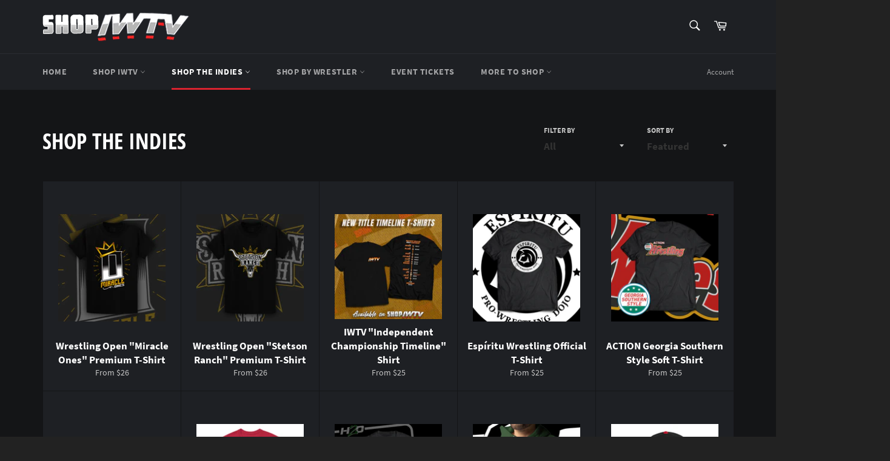

--- FILE ---
content_type: text/html; charset=utf-8
request_url: https://shopiwtv.com/collections/shop-the-indies?page=11
body_size: 30314
content:
<!doctype html>
<html class="no-js" lang="en">
<head>

  <meta charset="utf-8">
  <meta http-equiv="X-UA-Compatible" content="IE=edge,chrome=1">
  <meta name="viewport" content="width=device-width,initial-scale=1">
  <meta name="theme-color" content="#1e2024">

  

  <link rel="canonical" href="https://shopiwtv.com/collections/shop-the-indies?page=11">
  <title>
  Shop the Indies &ndash; Page 11 &ndash; Independent Wrestling TV Store
  </title>

  

  <!-- /snippets/social-meta-tags.liquid -->




<meta property="og:site_name" content="Independent Wrestling TV Store">
<meta property="og:url" content="https://shopiwtv.com/collections/shop-the-indies?page=11">
<meta property="og:title" content="Shop the Indies">
<meta property="og:type" content="product.group">
<meta property="og:description" content="Support your favorite independent wrestlers & promotions with their Official merchandise.">

<meta property="og:image" content="http://shopiwtv.com/cdn/shop/collections/ShopTheIndies.shopIWTV_1200x1200.jpg?v=1663777614">
<meta property="og:image:secure_url" content="https://shopiwtv.com/cdn/shop/collections/ShopTheIndies.shopIWTV_1200x1200.jpg?v=1663777614">


  <meta name="twitter:site" content="@IndieWrestling">

<meta name="twitter:card" content="summary_large_image">
<meta name="twitter:title" content="Shop the Indies">
<meta name="twitter:description" content="Support your favorite independent wrestlers & promotions with their Official merchandise.">


  <script>
    document.documentElement.className = document.documentElement.className.replace('no-js', 'js');
  </script>

  <link href="//shopiwtv.com/cdn/shop/t/2/assets/theme.scss.css?v=45931404681810724951700696038" rel="stylesheet" type="text/css" media="all" />

  <script>
    window.theme = window.theme || {};

    theme.strings = {
      stockAvailable: "1 available",
      addToCart: "Add to Cart",
      soldOut: "Sold Out",
      unavailable: "Unavailable",
      noStockAvailable: "The item could not be added to your cart because there are not enough in stock.",
      willNotShipUntil: "Will not ship until [date]",
      willBeInStockAfter: "Will be in stock after [date]",
      totalCartDiscount: "You're saving [savings]",
      addressError: "Error looking up that address",
      addressNoResults: "No results for that address",
      addressQueryLimit: "You have exceeded the Google API usage limit. Consider upgrading to a \u003ca href=\"https:\/\/developers.google.com\/maps\/premium\/usage-limits\"\u003ePremium Plan\u003c\/a\u003e.",
      authError: "There was a problem authenticating your Google Maps API Key.",
      slideNumber: "Slide [slide_number], current"
    };
  </script>

  <script src="//shopiwtv.com/cdn/shop/t/2/assets/lazysizes.min.js?v=56045284683979784691573749015" async="async"></script>

  

  <script src="//shopiwtv.com/cdn/shop/t/2/assets/vendor.js?v=59352919779726365461573749017" defer="defer"></script>

  

  <script src="//shopiwtv.com/cdn/shop/t/2/assets/theme.js?v=125178479161235575711654061494" defer="defer"></script>

  <script>window.performance && window.performance.mark && window.performance.mark('shopify.content_for_header.start');</script><meta name="facebook-domain-verification" content="55gu1zbhchxym7tj17exit8ldkkij6">
<meta name="facebook-domain-verification" content="623kj3w1ygqwzc5uoemnesopsuqmsh">
<meta id="shopify-digital-wallet" name="shopify-digital-wallet" content="/27165098029/digital_wallets/dialog">
<meta name="shopify-checkout-api-token" content="10faf90f7fa29480ceef5ab4e6ea3625">
<meta id="in-context-paypal-metadata" data-shop-id="27165098029" data-venmo-supported="false" data-environment="production" data-locale="en_US" data-paypal-v4="true" data-currency="USD">
<link rel="alternate" type="application/atom+xml" title="Feed" href="/collections/shop-the-indies.atom" />
<link rel="prev" href="/collections/shop-the-indies?page=10">
<link rel="alternate" type="application/json+oembed" href="https://shopiwtv.com/collections/shop-the-indies.oembed?page=11">
<script async="async" src="/checkouts/internal/preloads.js?locale=en-US"></script>
<link rel="preconnect" href="https://shop.app" crossorigin="anonymous">
<script async="async" src="https://shop.app/checkouts/internal/preloads.js?locale=en-US&shop_id=27165098029" crossorigin="anonymous"></script>
<script id="apple-pay-shop-capabilities" type="application/json">{"shopId":27165098029,"countryCode":"US","currencyCode":"USD","merchantCapabilities":["supports3DS"],"merchantId":"gid:\/\/shopify\/Shop\/27165098029","merchantName":"Independent Wrestling TV Store","requiredBillingContactFields":["postalAddress","email"],"requiredShippingContactFields":["postalAddress","email"],"shippingType":"shipping","supportedNetworks":["visa","masterCard","amex","discover","elo","jcb"],"total":{"type":"pending","label":"Independent Wrestling TV Store","amount":"1.00"},"shopifyPaymentsEnabled":true,"supportsSubscriptions":true}</script>
<script id="shopify-features" type="application/json">{"accessToken":"10faf90f7fa29480ceef5ab4e6ea3625","betas":["rich-media-storefront-analytics"],"domain":"shopiwtv.com","predictiveSearch":true,"shopId":27165098029,"locale":"en"}</script>
<script>var Shopify = Shopify || {};
Shopify.shop = "independent-wrestling-tv-store.myshopify.com";
Shopify.locale = "en";
Shopify.currency = {"active":"USD","rate":"1.0"};
Shopify.country = "US";
Shopify.theme = {"name":"Venture","id":79446048813,"schema_name":"Venture","schema_version":"10.1.1","theme_store_id":775,"role":"main"};
Shopify.theme.handle = "null";
Shopify.theme.style = {"id":null,"handle":null};
Shopify.cdnHost = "shopiwtv.com/cdn";
Shopify.routes = Shopify.routes || {};
Shopify.routes.root = "/";</script>
<script type="module">!function(o){(o.Shopify=o.Shopify||{}).modules=!0}(window);</script>
<script>!function(o){function n(){var o=[];function n(){o.push(Array.prototype.slice.apply(arguments))}return n.q=o,n}var t=o.Shopify=o.Shopify||{};t.loadFeatures=n(),t.autoloadFeatures=n()}(window);</script>
<script>
  window.ShopifyPay = window.ShopifyPay || {};
  window.ShopifyPay.apiHost = "shop.app\/pay";
  window.ShopifyPay.redirectState = null;
</script>
<script id="shop-js-analytics" type="application/json">{"pageType":"collection"}</script>
<script defer="defer" async type="module" src="//shopiwtv.com/cdn/shopifycloud/shop-js/modules/v2/client.init-shop-cart-sync_IZsNAliE.en.esm.js"></script>
<script defer="defer" async type="module" src="//shopiwtv.com/cdn/shopifycloud/shop-js/modules/v2/chunk.common_0OUaOowp.esm.js"></script>
<script type="module">
  await import("//shopiwtv.com/cdn/shopifycloud/shop-js/modules/v2/client.init-shop-cart-sync_IZsNAliE.en.esm.js");
await import("//shopiwtv.com/cdn/shopifycloud/shop-js/modules/v2/chunk.common_0OUaOowp.esm.js");

  window.Shopify.SignInWithShop?.initShopCartSync?.({"fedCMEnabled":true,"windoidEnabled":true});

</script>
<script>
  window.Shopify = window.Shopify || {};
  if (!window.Shopify.featureAssets) window.Shopify.featureAssets = {};
  window.Shopify.featureAssets['shop-js'] = {"shop-cart-sync":["modules/v2/client.shop-cart-sync_DLOhI_0X.en.esm.js","modules/v2/chunk.common_0OUaOowp.esm.js"],"init-fed-cm":["modules/v2/client.init-fed-cm_C6YtU0w6.en.esm.js","modules/v2/chunk.common_0OUaOowp.esm.js"],"shop-button":["modules/v2/client.shop-button_BCMx7GTG.en.esm.js","modules/v2/chunk.common_0OUaOowp.esm.js"],"shop-cash-offers":["modules/v2/client.shop-cash-offers_BT26qb5j.en.esm.js","modules/v2/chunk.common_0OUaOowp.esm.js","modules/v2/chunk.modal_CGo_dVj3.esm.js"],"init-windoid":["modules/v2/client.init-windoid_B9PkRMql.en.esm.js","modules/v2/chunk.common_0OUaOowp.esm.js"],"init-shop-email-lookup-coordinator":["modules/v2/client.init-shop-email-lookup-coordinator_DZkqjsbU.en.esm.js","modules/v2/chunk.common_0OUaOowp.esm.js"],"shop-toast-manager":["modules/v2/client.shop-toast-manager_Di2EnuM7.en.esm.js","modules/v2/chunk.common_0OUaOowp.esm.js"],"shop-login-button":["modules/v2/client.shop-login-button_BtqW_SIO.en.esm.js","modules/v2/chunk.common_0OUaOowp.esm.js","modules/v2/chunk.modal_CGo_dVj3.esm.js"],"avatar":["modules/v2/client.avatar_BTnouDA3.en.esm.js"],"pay-button":["modules/v2/client.pay-button_CWa-C9R1.en.esm.js","modules/v2/chunk.common_0OUaOowp.esm.js"],"init-shop-cart-sync":["modules/v2/client.init-shop-cart-sync_IZsNAliE.en.esm.js","modules/v2/chunk.common_0OUaOowp.esm.js"],"init-customer-accounts":["modules/v2/client.init-customer-accounts_DenGwJTU.en.esm.js","modules/v2/client.shop-login-button_BtqW_SIO.en.esm.js","modules/v2/chunk.common_0OUaOowp.esm.js","modules/v2/chunk.modal_CGo_dVj3.esm.js"],"init-shop-for-new-customer-accounts":["modules/v2/client.init-shop-for-new-customer-accounts_JdHXxpS9.en.esm.js","modules/v2/client.shop-login-button_BtqW_SIO.en.esm.js","modules/v2/chunk.common_0OUaOowp.esm.js","modules/v2/chunk.modal_CGo_dVj3.esm.js"],"init-customer-accounts-sign-up":["modules/v2/client.init-customer-accounts-sign-up_D6__K_p8.en.esm.js","modules/v2/client.shop-login-button_BtqW_SIO.en.esm.js","modules/v2/chunk.common_0OUaOowp.esm.js","modules/v2/chunk.modal_CGo_dVj3.esm.js"],"checkout-modal":["modules/v2/client.checkout-modal_C_ZQDY6s.en.esm.js","modules/v2/chunk.common_0OUaOowp.esm.js","modules/v2/chunk.modal_CGo_dVj3.esm.js"],"shop-follow-button":["modules/v2/client.shop-follow-button_XetIsj8l.en.esm.js","modules/v2/chunk.common_0OUaOowp.esm.js","modules/v2/chunk.modal_CGo_dVj3.esm.js"],"lead-capture":["modules/v2/client.lead-capture_DvA72MRN.en.esm.js","modules/v2/chunk.common_0OUaOowp.esm.js","modules/v2/chunk.modal_CGo_dVj3.esm.js"],"shop-login":["modules/v2/client.shop-login_ClXNxyh6.en.esm.js","modules/v2/chunk.common_0OUaOowp.esm.js","modules/v2/chunk.modal_CGo_dVj3.esm.js"],"payment-terms":["modules/v2/client.payment-terms_CNlwjfZz.en.esm.js","modules/v2/chunk.common_0OUaOowp.esm.js","modules/v2/chunk.modal_CGo_dVj3.esm.js"]};
</script>
<script>(function() {
  var isLoaded = false;
  function asyncLoad() {
    if (isLoaded) return;
    isLoaded = true;
    var urls = ["\/\/cdn.shopify.com\/proxy\/34eb28295648cd016bcec60f4e344cb1ebbef71bcb65e02a25ba215677f6e188\/static.cdn.printful.com\/static\/js\/external\/shopify-product-customizer.js?v=0.28\u0026shop=independent-wrestling-tv-store.myshopify.com\u0026sp-cache-control=cHVibGljLCBtYXgtYWdlPTkwMA"];
    for (var i = 0; i < urls.length; i++) {
      var s = document.createElement('script');
      s.type = 'text/javascript';
      s.async = true;
      s.src = urls[i];
      var x = document.getElementsByTagName('script')[0];
      x.parentNode.insertBefore(s, x);
    }
  };
  if(window.attachEvent) {
    window.attachEvent('onload', asyncLoad);
  } else {
    window.addEventListener('load', asyncLoad, false);
  }
})();</script>
<script id="__st">var __st={"a":27165098029,"offset":-18000,"reqid":"ec79b92a-04b1-4e7b-bb9d-ba96053d7f0b-1768500392","pageurl":"shopiwtv.com\/collections\/shop-the-indies?page=11","u":"678b1dcc8f43","p":"collection","rtyp":"collection","rid":413263298783};</script>
<script>window.ShopifyPaypalV4VisibilityTracking = true;</script>
<script id="captcha-bootstrap">!function(){'use strict';const t='contact',e='account',n='new_comment',o=[[t,t],['blogs',n],['comments',n],[t,'customer']],c=[[e,'customer_login'],[e,'guest_login'],[e,'recover_customer_password'],[e,'create_customer']],r=t=>t.map((([t,e])=>`form[action*='/${t}']:not([data-nocaptcha='true']) input[name='form_type'][value='${e}']`)).join(','),a=t=>()=>t?[...document.querySelectorAll(t)].map((t=>t.form)):[];function s(){const t=[...o],e=r(t);return a(e)}const i='password',u='form_key',d=['recaptcha-v3-token','g-recaptcha-response','h-captcha-response',i],f=()=>{try{return window.sessionStorage}catch{return}},m='__shopify_v',_=t=>t.elements[u];function p(t,e,n=!1){try{const o=window.sessionStorage,c=JSON.parse(o.getItem(e)),{data:r}=function(t){const{data:e,action:n}=t;return t[m]||n?{data:e,action:n}:{data:t,action:n}}(c);for(const[e,n]of Object.entries(r))t.elements[e]&&(t.elements[e].value=n);n&&o.removeItem(e)}catch(o){console.error('form repopulation failed',{error:o})}}const l='form_type',E='cptcha';function T(t){t.dataset[E]=!0}const w=window,h=w.document,L='Shopify',v='ce_forms',y='captcha';let A=!1;((t,e)=>{const n=(g='f06e6c50-85a8-45c8-87d0-21a2b65856fe',I='https://cdn.shopify.com/shopifycloud/storefront-forms-hcaptcha/ce_storefront_forms_captcha_hcaptcha.v1.5.2.iife.js',D={infoText:'Protected by hCaptcha',privacyText:'Privacy',termsText:'Terms'},(t,e,n)=>{const o=w[L][v],c=o.bindForm;if(c)return c(t,g,e,D).then(n);var r;o.q.push([[t,g,e,D],n]),r=I,A||(h.body.append(Object.assign(h.createElement('script'),{id:'captcha-provider',async:!0,src:r})),A=!0)});var g,I,D;w[L]=w[L]||{},w[L][v]=w[L][v]||{},w[L][v].q=[],w[L][y]=w[L][y]||{},w[L][y].protect=function(t,e){n(t,void 0,e),T(t)},Object.freeze(w[L][y]),function(t,e,n,w,h,L){const[v,y,A,g]=function(t,e,n){const i=e?o:[],u=t?c:[],d=[...i,...u],f=r(d),m=r(i),_=r(d.filter((([t,e])=>n.includes(e))));return[a(f),a(m),a(_),s()]}(w,h,L),I=t=>{const e=t.target;return e instanceof HTMLFormElement?e:e&&e.form},D=t=>v().includes(t);t.addEventListener('submit',(t=>{const e=I(t);if(!e)return;const n=D(e)&&!e.dataset.hcaptchaBound&&!e.dataset.recaptchaBound,o=_(e),c=g().includes(e)&&(!o||!o.value);(n||c)&&t.preventDefault(),c&&!n&&(function(t){try{if(!f())return;!function(t){const e=f();if(!e)return;const n=_(t);if(!n)return;const o=n.value;o&&e.removeItem(o)}(t);const e=Array.from(Array(32),(()=>Math.random().toString(36)[2])).join('');!function(t,e){_(t)||t.append(Object.assign(document.createElement('input'),{type:'hidden',name:u})),t.elements[u].value=e}(t,e),function(t,e){const n=f();if(!n)return;const o=[...t.querySelectorAll(`input[type='${i}']`)].map((({name:t})=>t)),c=[...d,...o],r={};for(const[a,s]of new FormData(t).entries())c.includes(a)||(r[a]=s);n.setItem(e,JSON.stringify({[m]:1,action:t.action,data:r}))}(t,e)}catch(e){console.error('failed to persist form',e)}}(e),e.submit())}));const S=(t,e)=>{t&&!t.dataset[E]&&(n(t,e.some((e=>e===t))),T(t))};for(const o of['focusin','change'])t.addEventListener(o,(t=>{const e=I(t);D(e)&&S(e,y())}));const B=e.get('form_key'),M=e.get(l),P=B&&M;t.addEventListener('DOMContentLoaded',(()=>{const t=y();if(P)for(const e of t)e.elements[l].value===M&&p(e,B);[...new Set([...A(),...v().filter((t=>'true'===t.dataset.shopifyCaptcha))])].forEach((e=>S(e,t)))}))}(h,new URLSearchParams(w.location.search),n,t,e,['guest_login'])})(!0,!0)}();</script>
<script integrity="sha256-4kQ18oKyAcykRKYeNunJcIwy7WH5gtpwJnB7kiuLZ1E=" data-source-attribution="shopify.loadfeatures" defer="defer" src="//shopiwtv.com/cdn/shopifycloud/storefront/assets/storefront/load_feature-a0a9edcb.js" crossorigin="anonymous"></script>
<script crossorigin="anonymous" defer="defer" src="//shopiwtv.com/cdn/shopifycloud/storefront/assets/shopify_pay/storefront-65b4c6d7.js?v=20250812"></script>
<script data-source-attribution="shopify.dynamic_checkout.dynamic.init">var Shopify=Shopify||{};Shopify.PaymentButton=Shopify.PaymentButton||{isStorefrontPortableWallets:!0,init:function(){window.Shopify.PaymentButton.init=function(){};var t=document.createElement("script");t.src="https://shopiwtv.com/cdn/shopifycloud/portable-wallets/latest/portable-wallets.en.js",t.type="module",document.head.appendChild(t)}};
</script>
<script data-source-attribution="shopify.dynamic_checkout.buyer_consent">
  function portableWalletsHideBuyerConsent(e){var t=document.getElementById("shopify-buyer-consent"),n=document.getElementById("shopify-subscription-policy-button");t&&n&&(t.classList.add("hidden"),t.setAttribute("aria-hidden","true"),n.removeEventListener("click",e))}function portableWalletsShowBuyerConsent(e){var t=document.getElementById("shopify-buyer-consent"),n=document.getElementById("shopify-subscription-policy-button");t&&n&&(t.classList.remove("hidden"),t.removeAttribute("aria-hidden"),n.addEventListener("click",e))}window.Shopify?.PaymentButton&&(window.Shopify.PaymentButton.hideBuyerConsent=portableWalletsHideBuyerConsent,window.Shopify.PaymentButton.showBuyerConsent=portableWalletsShowBuyerConsent);
</script>
<script data-source-attribution="shopify.dynamic_checkout.cart.bootstrap">document.addEventListener("DOMContentLoaded",(function(){function t(){return document.querySelector("shopify-accelerated-checkout-cart, shopify-accelerated-checkout")}if(t())Shopify.PaymentButton.init();else{new MutationObserver((function(e,n){t()&&(Shopify.PaymentButton.init(),n.disconnect())})).observe(document.body,{childList:!0,subtree:!0})}}));
</script>
<link id="shopify-accelerated-checkout-styles" rel="stylesheet" media="screen" href="https://shopiwtv.com/cdn/shopifycloud/portable-wallets/latest/accelerated-checkout-backwards-compat.css" crossorigin="anonymous">
<style id="shopify-accelerated-checkout-cart">
        #shopify-buyer-consent {
  margin-top: 1em;
  display: inline-block;
  width: 100%;
}

#shopify-buyer-consent.hidden {
  display: none;
}

#shopify-subscription-policy-button {
  background: none;
  border: none;
  padding: 0;
  text-decoration: underline;
  font-size: inherit;
  cursor: pointer;
}

#shopify-subscription-policy-button::before {
  box-shadow: none;
}

      </style>

<script>window.performance && window.performance.mark && window.performance.mark('shopify.content_for_header.end');</script>
<link href="https://monorail-edge.shopifysvc.com" rel="dns-prefetch">
<script>(function(){if ("sendBeacon" in navigator && "performance" in window) {try {var session_token_from_headers = performance.getEntriesByType('navigation')[0].serverTiming.find(x => x.name == '_s').description;} catch {var session_token_from_headers = undefined;}var session_cookie_matches = document.cookie.match(/_shopify_s=([^;]*)/);var session_token_from_cookie = session_cookie_matches && session_cookie_matches.length === 2 ? session_cookie_matches[1] : "";var session_token = session_token_from_headers || session_token_from_cookie || "";function handle_abandonment_event(e) {var entries = performance.getEntries().filter(function(entry) {return /monorail-edge.shopifysvc.com/.test(entry.name);});if (!window.abandonment_tracked && entries.length === 0) {window.abandonment_tracked = true;var currentMs = Date.now();var navigation_start = performance.timing.navigationStart;var payload = {shop_id: 27165098029,url: window.location.href,navigation_start,duration: currentMs - navigation_start,session_token,page_type: "collection"};window.navigator.sendBeacon("https://monorail-edge.shopifysvc.com/v1/produce", JSON.stringify({schema_id: "online_store_buyer_site_abandonment/1.1",payload: payload,metadata: {event_created_at_ms: currentMs,event_sent_at_ms: currentMs}}));}}window.addEventListener('pagehide', handle_abandonment_event);}}());</script>
<script id="web-pixels-manager-setup">(function e(e,d,r,n,o){if(void 0===o&&(o={}),!Boolean(null===(a=null===(i=window.Shopify)||void 0===i?void 0:i.analytics)||void 0===a?void 0:a.replayQueue)){var i,a;window.Shopify=window.Shopify||{};var t=window.Shopify;t.analytics=t.analytics||{};var s=t.analytics;s.replayQueue=[],s.publish=function(e,d,r){return s.replayQueue.push([e,d,r]),!0};try{self.performance.mark("wpm:start")}catch(e){}var l=function(){var e={modern:/Edge?\/(1{2}[4-9]|1[2-9]\d|[2-9]\d{2}|\d{4,})\.\d+(\.\d+|)|Firefox\/(1{2}[4-9]|1[2-9]\d|[2-9]\d{2}|\d{4,})\.\d+(\.\d+|)|Chrom(ium|e)\/(9{2}|\d{3,})\.\d+(\.\d+|)|(Maci|X1{2}).+ Version\/(15\.\d+|(1[6-9]|[2-9]\d|\d{3,})\.\d+)([,.]\d+|)( \(\w+\)|)( Mobile\/\w+|) Safari\/|Chrome.+OPR\/(9{2}|\d{3,})\.\d+\.\d+|(CPU[ +]OS|iPhone[ +]OS|CPU[ +]iPhone|CPU IPhone OS|CPU iPad OS)[ +]+(15[._]\d+|(1[6-9]|[2-9]\d|\d{3,})[._]\d+)([._]\d+|)|Android:?[ /-](13[3-9]|1[4-9]\d|[2-9]\d{2}|\d{4,})(\.\d+|)(\.\d+|)|Android.+Firefox\/(13[5-9]|1[4-9]\d|[2-9]\d{2}|\d{4,})\.\d+(\.\d+|)|Android.+Chrom(ium|e)\/(13[3-9]|1[4-9]\d|[2-9]\d{2}|\d{4,})\.\d+(\.\d+|)|SamsungBrowser\/([2-9]\d|\d{3,})\.\d+/,legacy:/Edge?\/(1[6-9]|[2-9]\d|\d{3,})\.\d+(\.\d+|)|Firefox\/(5[4-9]|[6-9]\d|\d{3,})\.\d+(\.\d+|)|Chrom(ium|e)\/(5[1-9]|[6-9]\d|\d{3,})\.\d+(\.\d+|)([\d.]+$|.*Safari\/(?![\d.]+ Edge\/[\d.]+$))|(Maci|X1{2}).+ Version\/(10\.\d+|(1[1-9]|[2-9]\d|\d{3,})\.\d+)([,.]\d+|)( \(\w+\)|)( Mobile\/\w+|) Safari\/|Chrome.+OPR\/(3[89]|[4-9]\d|\d{3,})\.\d+\.\d+|(CPU[ +]OS|iPhone[ +]OS|CPU[ +]iPhone|CPU IPhone OS|CPU iPad OS)[ +]+(10[._]\d+|(1[1-9]|[2-9]\d|\d{3,})[._]\d+)([._]\d+|)|Android:?[ /-](13[3-9]|1[4-9]\d|[2-9]\d{2}|\d{4,})(\.\d+|)(\.\d+|)|Mobile Safari.+OPR\/([89]\d|\d{3,})\.\d+\.\d+|Android.+Firefox\/(13[5-9]|1[4-9]\d|[2-9]\d{2}|\d{4,})\.\d+(\.\d+|)|Android.+Chrom(ium|e)\/(13[3-9]|1[4-9]\d|[2-9]\d{2}|\d{4,})\.\d+(\.\d+|)|Android.+(UC? ?Browser|UCWEB|U3)[ /]?(15\.([5-9]|\d{2,})|(1[6-9]|[2-9]\d|\d{3,})\.\d+)\.\d+|SamsungBrowser\/(5\.\d+|([6-9]|\d{2,})\.\d+)|Android.+MQ{2}Browser\/(14(\.(9|\d{2,})|)|(1[5-9]|[2-9]\d|\d{3,})(\.\d+|))(\.\d+|)|K[Aa][Ii]OS\/(3\.\d+|([4-9]|\d{2,})\.\d+)(\.\d+|)/},d=e.modern,r=e.legacy,n=navigator.userAgent;return n.match(d)?"modern":n.match(r)?"legacy":"unknown"}(),u="modern"===l?"modern":"legacy",c=(null!=n?n:{modern:"",legacy:""})[u],f=function(e){return[e.baseUrl,"/wpm","/b",e.hashVersion,"modern"===e.buildTarget?"m":"l",".js"].join("")}({baseUrl:d,hashVersion:r,buildTarget:u}),m=function(e){var d=e.version,r=e.bundleTarget,n=e.surface,o=e.pageUrl,i=e.monorailEndpoint;return{emit:function(e){var a=e.status,t=e.errorMsg,s=(new Date).getTime(),l=JSON.stringify({metadata:{event_sent_at_ms:s},events:[{schema_id:"web_pixels_manager_load/3.1",payload:{version:d,bundle_target:r,page_url:o,status:a,surface:n,error_msg:t},metadata:{event_created_at_ms:s}}]});if(!i)return console&&console.warn&&console.warn("[Web Pixels Manager] No Monorail endpoint provided, skipping logging."),!1;try{return self.navigator.sendBeacon.bind(self.navigator)(i,l)}catch(e){}var u=new XMLHttpRequest;try{return u.open("POST",i,!0),u.setRequestHeader("Content-Type","text/plain"),u.send(l),!0}catch(e){return console&&console.warn&&console.warn("[Web Pixels Manager] Got an unhandled error while logging to Monorail."),!1}}}}({version:r,bundleTarget:l,surface:e.surface,pageUrl:self.location.href,monorailEndpoint:e.monorailEndpoint});try{o.browserTarget=l,function(e){var d=e.src,r=e.async,n=void 0===r||r,o=e.onload,i=e.onerror,a=e.sri,t=e.scriptDataAttributes,s=void 0===t?{}:t,l=document.createElement("script"),u=document.querySelector("head"),c=document.querySelector("body");if(l.async=n,l.src=d,a&&(l.integrity=a,l.crossOrigin="anonymous"),s)for(var f in s)if(Object.prototype.hasOwnProperty.call(s,f))try{l.dataset[f]=s[f]}catch(e){}if(o&&l.addEventListener("load",o),i&&l.addEventListener("error",i),u)u.appendChild(l);else{if(!c)throw new Error("Did not find a head or body element to append the script");c.appendChild(l)}}({src:f,async:!0,onload:function(){if(!function(){var e,d;return Boolean(null===(d=null===(e=window.Shopify)||void 0===e?void 0:e.analytics)||void 0===d?void 0:d.initialized)}()){var d=window.webPixelsManager.init(e)||void 0;if(d){var r=window.Shopify.analytics;r.replayQueue.forEach((function(e){var r=e[0],n=e[1],o=e[2];d.publishCustomEvent(r,n,o)})),r.replayQueue=[],r.publish=d.publishCustomEvent,r.visitor=d.visitor,r.initialized=!0}}},onerror:function(){return m.emit({status:"failed",errorMsg:"".concat(f," has failed to load")})},sri:function(e){var d=/^sha384-[A-Za-z0-9+/=]+$/;return"string"==typeof e&&d.test(e)}(c)?c:"",scriptDataAttributes:o}),m.emit({status:"loading"})}catch(e){m.emit({status:"failed",errorMsg:(null==e?void 0:e.message)||"Unknown error"})}}})({shopId: 27165098029,storefrontBaseUrl: "https://shopiwtv.com",extensionsBaseUrl: "https://extensions.shopifycdn.com/cdn/shopifycloud/web-pixels-manager",monorailEndpoint: "https://monorail-edge.shopifysvc.com/unstable/produce_batch",surface: "storefront-renderer",enabledBetaFlags: ["2dca8a86"],webPixelsConfigList: [{"id":"1096286431","configuration":"{\"storeIdentity\":\"independent-wrestling-tv-store.myshopify.com\",\"baseURL\":\"https:\\\/\\\/api.printful.com\\\/shopify-pixels\"}","eventPayloadVersion":"v1","runtimeContext":"STRICT","scriptVersion":"74f275712857ab41bea9d998dcb2f9da","type":"APP","apiClientId":156624,"privacyPurposes":["ANALYTICS","MARKETING","SALE_OF_DATA"],"dataSharingAdjustments":{"protectedCustomerApprovalScopes":["read_customer_address","read_customer_email","read_customer_name","read_customer_personal_data","read_customer_phone"]}},{"id":"58327263","eventPayloadVersion":"v1","runtimeContext":"LAX","scriptVersion":"1","type":"CUSTOM","privacyPurposes":["MARKETING"],"name":"Meta pixel (migrated)"},{"id":"shopify-app-pixel","configuration":"{}","eventPayloadVersion":"v1","runtimeContext":"STRICT","scriptVersion":"0450","apiClientId":"shopify-pixel","type":"APP","privacyPurposes":["ANALYTICS","MARKETING"]},{"id":"shopify-custom-pixel","eventPayloadVersion":"v1","runtimeContext":"LAX","scriptVersion":"0450","apiClientId":"shopify-pixel","type":"CUSTOM","privacyPurposes":["ANALYTICS","MARKETING"]}],isMerchantRequest: false,initData: {"shop":{"name":"Independent Wrestling TV Store","paymentSettings":{"currencyCode":"USD"},"myshopifyDomain":"independent-wrestling-tv-store.myshopify.com","countryCode":"US","storefrontUrl":"https:\/\/shopiwtv.com"},"customer":null,"cart":null,"checkout":null,"productVariants":[],"purchasingCompany":null},},"https://shopiwtv.com/cdn","fcfee988w5aeb613cpc8e4bc33m6693e112",{"modern":"","legacy":""},{"shopId":"27165098029","storefrontBaseUrl":"https:\/\/shopiwtv.com","extensionBaseUrl":"https:\/\/extensions.shopifycdn.com\/cdn\/shopifycloud\/web-pixels-manager","surface":"storefront-renderer","enabledBetaFlags":"[\"2dca8a86\"]","isMerchantRequest":"false","hashVersion":"fcfee988w5aeb613cpc8e4bc33m6693e112","publish":"custom","events":"[[\"page_viewed\",{}],[\"collection_viewed\",{\"collection\":{\"id\":\"413263298783\",\"title\":\"Shop the Indies\",\"productVariants\":[{\"price\":{\"amount\":26.0,\"currencyCode\":\"USD\"},\"product\":{\"title\":\"Wrestling Open \\\"Miracle Ones\\\" Premium T-Shirt\",\"vendor\":\"Independent Wrestling TV Store\",\"id\":\"7910811107551\",\"untranslatedTitle\":\"Wrestling Open \\\"Miracle Ones\\\" Premium T-Shirt\",\"url\":\"\/products\/wrestling-open-miracle-ones-premium-t-shirt\",\"type\":\"\"},\"id\":\"43656832647391\",\"image\":{\"src\":\"\/\/shopiwtv.com\/cdn\/shop\/products\/unisex-staple-t-shirt-black-front-633c80e05bbd9.jpg?v=1664910261\"},\"sku\":\"5970868_9527\",\"title\":\"XS\",\"untranslatedTitle\":\"XS\"},{\"price\":{\"amount\":26.0,\"currencyCode\":\"USD\"},\"product\":{\"title\":\"Wrestling Open \\\"Stetson Ranch\\\" Premium T-Shirt\",\"vendor\":\"Independent Wrestling TV Store\",\"id\":\"7910816088287\",\"untranslatedTitle\":\"Wrestling Open \\\"Stetson Ranch\\\" Premium T-Shirt\",\"url\":\"\/products\/wrestling-open-stetson-ranch-premium-t-shirt\",\"type\":\"\"},\"id\":\"43656839200991\",\"image\":{\"src\":\"\/\/shopiwtv.com\/cdn\/shop\/products\/unisex-staple-t-shirt-black-front-633c825303ea8.jpg?v=1664910288\"},\"sku\":\"1766130_9527\",\"title\":\"XS\",\"untranslatedTitle\":\"XS\"},{\"price\":{\"amount\":25.0,\"currencyCode\":\"USD\"},\"product\":{\"title\":\"IWTV \\\"Independent Championship Timeline\\\" Shirt\",\"vendor\":\"Independent Wrestling TV Store\",\"id\":\"7923484000479\",\"untranslatedTitle\":\"IWTV \\\"Independent Championship Timeline\\\" Shirt\",\"url\":\"\/products\/iwtv-independent-championship-timeline-shirt\",\"type\":\"\"},\"id\":\"43700849344735\",\"image\":{\"src\":\"\/\/shopiwtv.com\/cdn\/shop\/products\/unisex-basic-softstyle-t-shirt-black-front-634ca773b85f9.jpg?v=1665969782\"},\"sku\":\"8951267_474\",\"title\":\"S\",\"untranslatedTitle\":\"S\"},{\"price\":{\"amount\":25.0,\"currencyCode\":\"USD\"},\"product\":{\"title\":\"Espíritu Wrestling Official T-Shirt\",\"vendor\":\"Independent Wrestling TV Store\",\"id\":\"8034462728415\",\"untranslatedTitle\":\"Espíritu Wrestling Official T-Shirt\",\"url\":\"\/products\/espiritu-wrestling-official-t-shirt\",\"type\":\"\"},\"id\":\"44119962616031\",\"image\":{\"src\":\"\/\/shopiwtv.com\/cdn\/shop\/products\/epiritu-shirt.jpg?v=1681931689\"},\"sku\":\"1115595_474\",\"title\":\"S\",\"untranslatedTitle\":\"S\"},{\"price\":{\"amount\":25.0,\"currencyCode\":\"USD\"},\"product\":{\"title\":\"ACTION Georgia Southern Style Soft T-Shirt\",\"vendor\":\"Independent Wrestling TV Store\",\"id\":\"8038532219103\",\"untranslatedTitle\":\"ACTION Georgia Southern Style Soft T-Shirt\",\"url\":\"\/products\/action-georgia-southern-style-soft-t-shirt\",\"type\":\"\"},\"id\":\"44137848996063\",\"image\":{\"src\":\"\/\/shopiwtv.com\/cdn\/shop\/files\/GA-Southern-ACTION.jpg?v=1683139638\"},\"sku\":\"3472741_474\",\"title\":\"S\",\"untranslatedTitle\":\"S\"},{\"price\":{\"amount\":32.0,\"currencyCode\":\"USD\"},\"product\":{\"title\":\"Crimson Crown Wrestling \\\"Tougher than Tough\\\" Official Soft T-Shirt\",\"vendor\":\"Independent Wrestling TV Store\",\"id\":\"8063393202399\",\"untranslatedTitle\":\"Crimson Crown Wrestling \\\"Tougher than Tough\\\" Official Soft T-Shirt\",\"url\":\"\/products\/crimson-crown-wrestling-tougher-than-tough-official-soft-t-shirt\",\"type\":\"\"},\"id\":\"44222186389727\",\"image\":{\"src\":\"\/\/shopiwtv.com\/cdn\/shop\/files\/unisex-basic-softstyle-t-shirt-black-front-64878026e8b9e.jpg?v=1686601921\"},\"sku\":\"3294462_474\",\"title\":\"S\",\"untranslatedTitle\":\"S\"},{\"price\":{\"amount\":25.0,\"currencyCode\":\"USD\"},\"product\":{\"title\":\"ACTION \\\"CEO\\\" Matt Griffin Bloody tee\",\"vendor\":\"Independent Wrestling TV Store\",\"id\":\"8103823540447\",\"untranslatedTitle\":\"ACTION \\\"CEO\\\" Matt Griffin Bloody tee\",\"url\":\"\/products\/action-ceo-matt-griffin-bloody-tee\",\"type\":\"\"},\"id\":\"44348103852255\",\"image\":{\"src\":\"\/\/shopiwtv.com\/cdn\/shop\/files\/mens-classic-tee-cardinal-front-64f8ca0391ee7.jpg?v=1694026295\"},\"sku\":\"4497937_15819\",\"title\":\"S\",\"untranslatedTitle\":\"S\"},{\"price\":{\"amount\":25.0,\"currencyCode\":\"USD\"},\"product\":{\"title\":\"Uncharted Territory Season 5 - Williamstown NJ - Official T-Shirt\",\"vendor\":\"Independent Wrestling TV Store\",\"id\":\"8123878998239\",\"untranslatedTitle\":\"Uncharted Territory Season 5 - Williamstown NJ - Official T-Shirt\",\"url\":\"\/products\/uncharted-territory-season-5-williamstown-nj-official-t-shirt\",\"type\":\"\"},\"id\":\"44403351519455\",\"image\":{\"src\":\"\/\/shopiwtv.com\/cdn\/shop\/files\/H2O-Uncharted-Williamstown-NJ.jpg?v=1696709199\"},\"sku\":\"1818717_474\",\"title\":\"S\",\"untranslatedTitle\":\"S\"},{\"price\":{\"amount\":42.0,\"currencyCode\":\"USD\"},\"product\":{\"title\":\"H2O \\\"Hardcore Hustle\\\" Green Hoodie\",\"vendor\":\"Independent Wrestling TV Store\",\"id\":\"8123939455199\",\"untranslatedTitle\":\"H2O \\\"Hardcore Hustle\\\" Green Hoodie\",\"url\":\"\/products\/h2o-hardcore-hustle-green-hoodie\",\"type\":\"\"},\"id\":\"44403579158751\",\"image\":{\"src\":\"\/\/shopiwtv.com\/cdn\/shop\/files\/H2O-Hoody-Hardcore-Hustle-1.jpg?v=1696721365\"},\"sku\":\"3751731_16162\",\"title\":\"S\",\"untranslatedTitle\":\"S\"},{\"price\":{\"amount\":30.0,\"currencyCode\":\"USD\"},\"product\":{\"title\":\"IWTV Logo Snapback Hat (Multi-Color)\",\"vendor\":\"Independent Wrestling TV Store\",\"id\":\"8123942928607\",\"untranslatedTitle\":\"IWTV Logo Snapback Hat (Multi-Color)\",\"url\":\"\/products\/iwtv-logo-snapback-hat-multi-color\",\"type\":\"\"},\"id\":\"44403610321119\",\"image\":{\"src\":\"\/\/shopiwtv.com\/cdn\/shop\/files\/classic-snapback-dark-navy-front-6521ef9695182.jpg?v=1696722849\"},\"sku\":\"2919962_4798\",\"title\":\"Dark Navy\",\"untranslatedTitle\":\"Dark Navy\"},{\"price\":{\"amount\":27.5,\"currencyCode\":\"USD\"},\"product\":{\"title\":\"IWTV Distressed Dad Hat\",\"vendor\":\"Independent Wrestling TV Store\",\"id\":\"8123944206559\",\"untranslatedTitle\":\"IWTV Distressed Dad Hat\",\"url\":\"\/products\/iwtv-distressed-dad-hat\",\"type\":\"\"},\"id\":\"44403622740191\",\"image\":{\"src\":\"\/\/shopiwtv.com\/cdn\/shop\/files\/distressed-dad-hat-black-front-6521f1fb497c3.jpg?v=1696723459\"},\"sku\":\"1083983_10990\",\"title\":\"Default Title\",\"untranslatedTitle\":\"Default Title\"},{\"price\":{\"amount\":25.0,\"currencyCode\":\"USD\"},\"product\":{\"title\":\"IWTV Logo Cuffed Beanie (Multi-Color Options)\",\"vendor\":\"Independent Wrestling TV Store\",\"id\":\"8124121284831\",\"untranslatedTitle\":\"IWTV Logo Cuffed Beanie (Multi-Color Options)\",\"url\":\"\/products\/iwtv-logo-cuffed-beanie-multi-color-options\",\"type\":\"\"},\"id\":\"44404224917727\",\"image\":{\"src\":\"\/\/shopiwtv.com\/cdn\/shop\/files\/cuffed-beanie-black-front-652326d4ae82c.jpg?v=1696802526\"},\"sku\":\"9297498_8936\",\"title\":\"Black\",\"untranslatedTitle\":\"Black\"},{\"price\":{\"amount\":40.0,\"currencyCode\":\"USD\"},\"product\":{\"title\":\"ETU Classic Pullover Unisex Hoodie\",\"vendor\":\"Independent Wrestling TV Store\",\"id\":\"8218099056863\",\"untranslatedTitle\":\"ETU Classic Pullover Unisex Hoodie\",\"url\":\"\/products\/etu-classic-pullover-unisex-hoodie\",\"type\":\"\"},\"id\":\"44587128062175\",\"image\":{\"src\":\"\/\/shopiwtv.com\/cdn\/shop\/files\/ETUClassicPulloverHoodie.jpg?v=1701891326\"},\"sku\":\"1732496_10779\",\"title\":\"S\",\"untranslatedTitle\":\"S\"},{\"price\":{\"amount\":25.0,\"currencyCode\":\"USD\"},\"product\":{\"title\":\"Expect the Unexpected Classic T-Shirt\",\"vendor\":\"Independent Wrestling TV Store\",\"id\":\"8218106003679\",\"untranslatedTitle\":\"Expect the Unexpected Classic T-Shirt\",\"url\":\"\/products\/expect-the-unexpected-classic-t-shirt\",\"type\":\"\"},\"id\":\"44587154440415\",\"image\":{\"src\":\"\/\/shopiwtv.com\/cdn\/shop\/files\/ETUClassicTee.jpg?v=1701891723\"},\"sku\":\"4326815_11546\",\"title\":\"S\",\"untranslatedTitle\":\"S\"},{\"price\":{\"amount\":25.0,\"currencyCode\":\"USD\"},\"product\":{\"title\":\"ETU \\\"Live from The Mecca\\\" Classic tee\",\"vendor\":\"Independent Wrestling TV Store\",\"id\":\"8218109968607\",\"untranslatedTitle\":\"ETU \\\"Live from The Mecca\\\" Classic tee\",\"url\":\"\/products\/etu-live-from-the-mecca-classic-tee\",\"type\":\"\"},\"id\":\"44587175346399\",\"image\":{\"src\":\"\/\/shopiwtv.com\/cdn\/shop\/files\/ETUMeccaTee.jpg?v=1701891963\"},\"sku\":\"1252604_11546\",\"title\":\"S\",\"untranslatedTitle\":\"S\"},{\"price\":{\"amount\":25.0,\"currencyCode\":\"USD\"},\"product\":{\"title\":\"ACTION Wrestling 6*Star - Gold classic tee\",\"vendor\":\"Independent Wrestling TV Store\",\"id\":\"8612205691103\",\"untranslatedTitle\":\"ACTION Wrestling 6*Star - Gold classic tee\",\"url\":\"\/products\/action-wrestling-6-star-gold-classic-tee\",\"type\":\"\"},\"id\":\"45756648194271\",\"image\":{\"src\":\"\/\/shopiwtv.com\/cdn\/shop\/files\/mens-classic-tee-gold-front-664a36a7487e6.jpg?v=1716139697\"},\"sku\":\"7468183_15849\",\"title\":\"S\",\"untranslatedTitle\":\"S\"},{\"price\":{\"amount\":25.0,\"currencyCode\":\"USD\"},\"product\":{\"title\":\"ACTION Turnbuckle Navy classic tee\",\"vendor\":\"Independent Wrestling TV Store\",\"id\":\"8612208574687\",\"untranslatedTitle\":\"ACTION Turnbuckle Navy classic tee\",\"url\":\"\/products\/action-turnbuckle-navy-classic-tee\",\"type\":\"\"},\"id\":\"45756672016607\",\"image\":{\"src\":\"\/\/shopiwtv.com\/cdn\/shop\/files\/mens-classic-tee-navy-front-664a3719ad823.jpg?v=1716139810\"},\"sku\":\"3813624_11561\",\"title\":\"S\",\"untranslatedTitle\":\"S\"},{\"price\":{\"amount\":25.0,\"currencyCode\":\"USD\"},\"product\":{\"title\":\"ETU Key to the East Champion Marcus Mathers Official Shirt\",\"vendor\":\"Independent Wrestling TV Store\",\"id\":\"8794151682271\",\"untranslatedTitle\":\"ETU Key to the East Champion Marcus Mathers Official Shirt\",\"url\":\"\/products\/etu-key-to-the-east-champion-marcus-mathers-official-shirt\",\"type\":\"\"},\"id\":\"46289317855455\",\"image\":{\"src\":\"\/\/shopiwtv.com\/cdn\/shop\/files\/Marcus_Mathers_Design_Mock-up_Portrait.jpg?v=1725543918\"},\"sku\":\"1716754_11546\",\"title\":\"S\",\"untranslatedTitle\":\"S\"}]}}]]"});</script><script>
  window.ShopifyAnalytics = window.ShopifyAnalytics || {};
  window.ShopifyAnalytics.meta = window.ShopifyAnalytics.meta || {};
  window.ShopifyAnalytics.meta.currency = 'USD';
  var meta = {"products":[{"id":7910811107551,"gid":"gid:\/\/shopify\/Product\/7910811107551","vendor":"Independent Wrestling TV Store","type":"","handle":"wrestling-open-miracle-ones-premium-t-shirt","variants":[{"id":43656832647391,"price":2600,"name":"Wrestling Open \"Miracle Ones\" Premium T-Shirt - XS","public_title":"XS","sku":"5970868_9527"},{"id":43656832680159,"price":2600,"name":"Wrestling Open \"Miracle Ones\" Premium T-Shirt - S","public_title":"S","sku":"5970868_4016"},{"id":43656832712927,"price":2600,"name":"Wrestling Open \"Miracle Ones\" Premium T-Shirt - M","public_title":"M","sku":"5970868_4017"},{"id":43656832778463,"price":2600,"name":"Wrestling Open \"Miracle Ones\" Premium T-Shirt - L","public_title":"L","sku":"5970868_4018"},{"id":43656832811231,"price":2600,"name":"Wrestling Open \"Miracle Ones\" Premium T-Shirt - XL","public_title":"XL","sku":"5970868_4019"},{"id":43656832843999,"price":2750,"name":"Wrestling Open \"Miracle Ones\" Premium T-Shirt - 2XL","public_title":"2XL","sku":"5970868_4020"},{"id":43656832876767,"price":2950,"name":"Wrestling Open \"Miracle Ones\" Premium T-Shirt - 3XL","public_title":"3XL","sku":"5970868_5295"},{"id":43656832909535,"price":3200,"name":"Wrestling Open \"Miracle Ones\" Premium T-Shirt - 4XL","public_title":"4XL","sku":"5970868_5310"},{"id":43656832942303,"price":3400,"name":"Wrestling Open \"Miracle Ones\" Premium T-Shirt - 5XL","public_title":"5XL","sku":"5970868_12871"}],"remote":false},{"id":7910816088287,"gid":"gid:\/\/shopify\/Product\/7910816088287","vendor":"Independent Wrestling TV Store","type":"","handle":"wrestling-open-stetson-ranch-premium-t-shirt","variants":[{"id":43656839200991,"price":2600,"name":"Wrestling Open \"Stetson Ranch\" Premium T-Shirt - XS","public_title":"XS","sku":"1766130_9527"},{"id":43656839233759,"price":2600,"name":"Wrestling Open \"Stetson Ranch\" Premium T-Shirt - S","public_title":"S","sku":"1766130_4016"},{"id":43656839266527,"price":2600,"name":"Wrestling Open \"Stetson Ranch\" Premium T-Shirt - M","public_title":"M","sku":"1766130_4017"},{"id":43656839299295,"price":2600,"name":"Wrestling Open \"Stetson Ranch\" Premium T-Shirt - L","public_title":"L","sku":"1766130_4018"},{"id":43656839332063,"price":2600,"name":"Wrestling Open \"Stetson Ranch\" Premium T-Shirt - XL","public_title":"XL","sku":"1766130_4019"},{"id":43656839364831,"price":2750,"name":"Wrestling Open \"Stetson Ranch\" Premium T-Shirt - 2XL","public_title":"2XL","sku":"1766130_4020"},{"id":43656839397599,"price":2950,"name":"Wrestling Open \"Stetson Ranch\" Premium T-Shirt - 3XL","public_title":"3XL","sku":"1766130_5295"},{"id":43656839430367,"price":3200,"name":"Wrestling Open \"Stetson Ranch\" Premium T-Shirt - 4XL","public_title":"4XL","sku":"1766130_5310"},{"id":43656839463135,"price":3400,"name":"Wrestling Open \"Stetson Ranch\" Premium T-Shirt - 5XL","public_title":"5XL","sku":"1766130_12871"}],"remote":false},{"id":7923484000479,"gid":"gid:\/\/shopify\/Product\/7923484000479","vendor":"Independent Wrestling TV Store","type":"","handle":"iwtv-independent-championship-timeline-shirt","variants":[{"id":43700849344735,"price":2500,"name":"IWTV \"Independent Championship Timeline\" Shirt - S","public_title":"S","sku":"8951267_474"},{"id":43700849377503,"price":2500,"name":"IWTV \"Independent Championship Timeline\" Shirt - M","public_title":"M","sku":"8951267_505"},{"id":43700849410271,"price":2500,"name":"IWTV \"Independent Championship Timeline\" Shirt - L","public_title":"L","sku":"8951267_536"},{"id":43700849443039,"price":2500,"name":"IWTV \"Independent Championship Timeline\" Shirt - XL","public_title":"XL","sku":"8951267_567"},{"id":43700849475807,"price":2750,"name":"IWTV \"Independent Championship Timeline\" Shirt - 2XL","public_title":"2XL","sku":"8951267_598"},{"id":43700849508575,"price":3000,"name":"IWTV \"Independent Championship Timeline\" Shirt - 3XL","public_title":"3XL","sku":"8951267_629"}],"remote":false},{"id":8034462728415,"gid":"gid:\/\/shopify\/Product\/8034462728415","vendor":"Independent Wrestling TV Store","type":"","handle":"espiritu-wrestling-official-t-shirt","variants":[{"id":44119962616031,"price":2500,"name":"Espíritu Wrestling Official T-Shirt - S","public_title":"S","sku":"1115595_474"},{"id":44119962648799,"price":2500,"name":"Espíritu Wrestling Official T-Shirt - M","public_title":"M","sku":"1115595_505"},{"id":44119962681567,"price":2500,"name":"Espíritu Wrestling Official T-Shirt - L","public_title":"L","sku":"1115595_536"},{"id":44119962714335,"price":2500,"name":"Espíritu Wrestling Official T-Shirt - XL","public_title":"XL","sku":"1115595_567"},{"id":44119962747103,"price":2750,"name":"Espíritu Wrestling Official T-Shirt - 2XL","public_title":"2XL","sku":"1115595_598"},{"id":44119962779871,"price":2750,"name":"Espíritu Wrestling Official T-Shirt - 3XL","public_title":"3XL","sku":"1115595_629"}],"remote":false},{"id":8038532219103,"gid":"gid:\/\/shopify\/Product\/8038532219103","vendor":"Independent Wrestling TV Store","type":"","handle":"action-georgia-southern-style-soft-t-shirt","variants":[{"id":44137848996063,"price":2500,"name":"ACTION Georgia Southern Style Soft T-Shirt - S","public_title":"S","sku":"3472741_474"},{"id":44137849028831,"price":2500,"name":"ACTION Georgia Southern Style Soft T-Shirt - M","public_title":"M","sku":"3472741_505"},{"id":44137849061599,"price":2500,"name":"ACTION Georgia Southern Style Soft T-Shirt - L","public_title":"L","sku":"3472741_536"},{"id":44137849094367,"price":2500,"name":"ACTION Georgia Southern Style Soft T-Shirt - XL","public_title":"XL","sku":"3472741_567"},{"id":44137849127135,"price":2750,"name":"ACTION Georgia Southern Style Soft T-Shirt - 2XL","public_title":"2XL","sku":"3472741_598"},{"id":44137849159903,"price":3000,"name":"ACTION Georgia Southern Style Soft T-Shirt - 3XL","public_title":"3XL","sku":"3472741_629"}],"remote":false},{"id":8063393202399,"gid":"gid:\/\/shopify\/Product\/8063393202399","vendor":"Independent Wrestling TV Store","type":"","handle":"crimson-crown-wrestling-tougher-than-tough-official-soft-t-shirt","variants":[{"id":44222186389727,"price":3200,"name":"Crimson Crown Wrestling \"Tougher than Tough\" Official Soft T-Shirt - S","public_title":"S","sku":"3294462_474"},{"id":44222186422495,"price":3200,"name":"Crimson Crown Wrestling \"Tougher than Tough\" Official Soft T-Shirt - M","public_title":"M","sku":"3294462_505"},{"id":44222186455263,"price":3200,"name":"Crimson Crown Wrestling \"Tougher than Tough\" Official Soft T-Shirt - L","public_title":"L","sku":"3294462_536"},{"id":44222186488031,"price":3200,"name":"Crimson Crown Wrestling \"Tougher than Tough\" Official Soft T-Shirt - XL","public_title":"XL","sku":"3294462_567"},{"id":44222186520799,"price":3400,"name":"Crimson Crown Wrestling \"Tougher than Tough\" Official Soft T-Shirt - 2XL","public_title":"2XL","sku":"3294462_598"},{"id":44222186553567,"price":3600,"name":"Crimson Crown Wrestling \"Tougher than Tough\" Official Soft T-Shirt - 3XL","public_title":"3XL","sku":"3294462_629"}],"remote":false},{"id":8103823540447,"gid":"gid:\/\/shopify\/Product\/8103823540447","vendor":"Independent Wrestling TV Store","type":"","handle":"action-ceo-matt-griffin-bloody-tee","variants":[{"id":44348103852255,"price":2500,"name":"ACTION \"CEO\" Matt Griffin Bloody tee - S","public_title":"S","sku":"4497937_15819"},{"id":44348103885023,"price":2500,"name":"ACTION \"CEO\" Matt Griffin Bloody tee - M","public_title":"M","sku":"4497937_15820"},{"id":44348103917791,"price":2500,"name":"ACTION \"CEO\" Matt Griffin Bloody tee - L","public_title":"L","sku":"4497937_15821"},{"id":44348103950559,"price":2500,"name":"ACTION \"CEO\" Matt Griffin Bloody tee - XL","public_title":"XL","sku":"4497937_15822"},{"id":44348103983327,"price":2700,"name":"ACTION \"CEO\" Matt Griffin Bloody tee - 2XL","public_title":"2XL","sku":"4497937_15823"},{"id":44348104016095,"price":2900,"name":"ACTION \"CEO\" Matt Griffin Bloody tee - 3XL","public_title":"3XL","sku":"4497937_15824"}],"remote":false},{"id":8123878998239,"gid":"gid:\/\/shopify\/Product\/8123878998239","vendor":"Independent Wrestling TV Store","type":"","handle":"uncharted-territory-season-5-williamstown-nj-official-t-shirt","variants":[{"id":44403351519455,"price":2500,"name":"Uncharted Territory Season 5 - Williamstown NJ - Official T-Shirt - S","public_title":"S","sku":"1818717_474"},{"id":44403351552223,"price":2500,"name":"Uncharted Territory Season 5 - Williamstown NJ - Official T-Shirt - M","public_title":"M","sku":"1818717_505"},{"id":44403351584991,"price":2500,"name":"Uncharted Territory Season 5 - Williamstown NJ - Official T-Shirt - L","public_title":"L","sku":"1818717_536"},{"id":44403351617759,"price":2500,"name":"Uncharted Territory Season 5 - Williamstown NJ - Official T-Shirt - XL","public_title":"XL","sku":"1818717_567"},{"id":44403351650527,"price":2750,"name":"Uncharted Territory Season 5 - Williamstown NJ - Official T-Shirt - 2XL","public_title":"2XL","sku":"1818717_598"},{"id":44403351683295,"price":3000,"name":"Uncharted Territory Season 5 - Williamstown NJ - Official T-Shirt - 3XL","public_title":"3XL","sku":"1818717_629"}],"remote":false},{"id":8123939455199,"gid":"gid:\/\/shopify\/Product\/8123939455199","vendor":"Independent Wrestling TV Store","type":"","handle":"h2o-hardcore-hustle-green-hoodie","variants":[{"id":44403579158751,"price":4200,"name":"H2O \"Hardcore Hustle\" Green Hoodie - S","public_title":"S","sku":"3751731_16162"},{"id":44403579191519,"price":4200,"name":"H2O \"Hardcore Hustle\" Green Hoodie - M","public_title":"M","sku":"3751731_16163"},{"id":44403579224287,"price":4200,"name":"H2O \"Hardcore Hustle\" Green Hoodie - L","public_title":"L","sku":"3751731_16164"},{"id":44403579257055,"price":4200,"name":"H2O \"Hardcore Hustle\" Green Hoodie - XL","public_title":"XL","sku":"3751731_16165"},{"id":44403579289823,"price":4400,"name":"H2O \"Hardcore Hustle\" Green Hoodie - 2XL","public_title":"2XL","sku":"3751731_16166"},{"id":44403579322591,"price":4600,"name":"H2O \"Hardcore Hustle\" Green Hoodie - 3XL","public_title":"3XL","sku":"3751731_16167"}],"remote":false},{"id":8123942928607,"gid":"gid:\/\/shopify\/Product\/8123942928607","vendor":"Independent Wrestling TV Store","type":"","handle":"iwtv-logo-snapback-hat-multi-color","variants":[{"id":44403610321119,"price":3000,"name":"IWTV Logo Snapback Hat (Multi-Color) - Dark Navy","public_title":"Dark Navy","sku":"2919962_4798"},{"id":44403610353887,"price":3000,"name":"IWTV Logo Snapback Hat (Multi-Color) - Black","public_title":"Black","sku":"2919962_4792"},{"id":44403610386655,"price":3000,"name":"IWTV Logo Snapback Hat (Multi-Color) - Black\/ Red","public_title":"Black\/ Red","sku":"2919962_4794"},{"id":44403610419423,"price":3000,"name":"IWTV Logo Snapback Hat (Multi-Color) - Navy\/ Red","public_title":"Navy\/ Red","sku":"2919962_7842"}],"remote":false},{"id":8123944206559,"gid":"gid:\/\/shopify\/Product\/8123944206559","vendor":"Independent Wrestling TV Store","type":"","handle":"iwtv-distressed-dad-hat","variants":[{"id":44403622740191,"price":2750,"name":"IWTV Distressed Dad Hat","public_title":null,"sku":"1083983_10990"}],"remote":false},{"id":8124121284831,"gid":"gid:\/\/shopify\/Product\/8124121284831","vendor":"Independent Wrestling TV Store","type":"","handle":"iwtv-logo-cuffed-beanie-multi-color-options","variants":[{"id":44404224917727,"price":2500,"name":"IWTV Logo Cuffed Beanie (Multi-Color Options) - Black","public_title":"Black","sku":"9297498_8936"},{"id":44404224950495,"price":2500,"name":"IWTV Logo Cuffed Beanie (Multi-Color Options) - Dark Grey","public_title":"Dark Grey","sku":"9297498_12881"},{"id":44404224983263,"price":2500,"name":"IWTV Logo Cuffed Beanie (Multi-Color Options) - Olive","public_title":"Olive","sku":"9297498_17495"}],"remote":false},{"id":8218099056863,"gid":"gid:\/\/shopify\/Product\/8218099056863","vendor":"Independent Wrestling TV Store","type":"","handle":"etu-classic-pullover-unisex-hoodie","variants":[{"id":44587128062175,"price":4000,"name":"ETU Classic Pullover Unisex Hoodie - S","public_title":"S","sku":"1732496_10779"},{"id":44587128094943,"price":4000,"name":"ETU Classic Pullover Unisex Hoodie - M","public_title":"M","sku":"1732496_10780"},{"id":44587128127711,"price":4000,"name":"ETU Classic Pullover Unisex Hoodie - L","public_title":"L","sku":"1732496_10781"},{"id":44587128160479,"price":4000,"name":"ETU Classic Pullover Unisex Hoodie - XL","public_title":"XL","sku":"1732496_10782"},{"id":44587128193247,"price":4000,"name":"ETU Classic Pullover Unisex Hoodie - 2XL","public_title":"2XL","sku":"1732496_10783"},{"id":44587128226015,"price":4400,"name":"ETU Classic Pullover Unisex Hoodie - 3XL","public_title":"3XL","sku":"1732496_13416"}],"remote":false},{"id":8218106003679,"gid":"gid:\/\/shopify\/Product\/8218106003679","vendor":"Independent Wrestling TV Store","type":"","handle":"expect-the-unexpected-classic-t-shirt","variants":[{"id":44587154440415,"price":2500,"name":"Expect the Unexpected Classic T-Shirt - S","public_title":"S","sku":"4326815_11546"},{"id":44587154473183,"price":2500,"name":"Expect the Unexpected Classic T-Shirt - M","public_title":"M","sku":"4326815_11547"},{"id":44587154505951,"price":2500,"name":"Expect the Unexpected Classic T-Shirt - L","public_title":"L","sku":"4326815_11548"},{"id":44587154538719,"price":2500,"name":"Expect the Unexpected Classic T-Shirt - XL","public_title":"XL","sku":"4326815_11549"},{"id":44587154571487,"price":2700,"name":"Expect the Unexpected Classic T-Shirt - 2XL","public_title":"2XL","sku":"4326815_11550"},{"id":44587154604255,"price":2900,"name":"Expect the Unexpected Classic T-Shirt - 3XL","public_title":"3XL","sku":"4326815_12644"},{"id":44587154637023,"price":3100,"name":"Expect the Unexpected Classic T-Shirt - 4XL","public_title":"4XL","sku":"4326815_12645"},{"id":44587154669791,"price":3300,"name":"Expect the Unexpected Classic T-Shirt - 5XL","public_title":"5XL","sku":"4326815_12646"}],"remote":false},{"id":8218109968607,"gid":"gid:\/\/shopify\/Product\/8218109968607","vendor":"Independent Wrestling TV Store","type":"","handle":"etu-live-from-the-mecca-classic-tee","variants":[{"id":44587175346399,"price":2500,"name":"ETU \"Live from The Mecca\" Classic tee - S","public_title":"S","sku":"1252604_11546"},{"id":44587175379167,"price":2500,"name":"ETU \"Live from The Mecca\" Classic tee - M","public_title":"M","sku":"1252604_11547"},{"id":44587175411935,"price":2500,"name":"ETU \"Live from The Mecca\" Classic tee - L","public_title":"L","sku":"1252604_11548"},{"id":44587175444703,"price":2500,"name":"ETU \"Live from The Mecca\" Classic tee - XL","public_title":"XL","sku":"1252604_11549"},{"id":44587175477471,"price":2700,"name":"ETU \"Live from The Mecca\" Classic tee - 2XL","public_title":"2XL","sku":"1252604_11550"},{"id":44587175510239,"price":2900,"name":"ETU \"Live from The Mecca\" Classic tee - 3XL","public_title":"3XL","sku":"1252604_12644"},{"id":44587175543007,"price":3100,"name":"ETU \"Live from The Mecca\" Classic tee - 4XL","public_title":"4XL","sku":"1252604_12645"},{"id":44587175575775,"price":3300,"name":"ETU \"Live from The Mecca\" Classic tee - 5XL","public_title":"5XL","sku":"1252604_12646"}],"remote":false},{"id":8612205691103,"gid":"gid:\/\/shopify\/Product\/8612205691103","vendor":"Independent Wrestling TV Store","type":"","handle":"action-wrestling-6-star-gold-classic-tee","variants":[{"id":45756648194271,"price":2500,"name":"ACTION Wrestling 6*Star - Gold classic tee - S","public_title":"S","sku":"7468183_15849"},{"id":45756648227039,"price":2500,"name":"ACTION Wrestling 6*Star - Gold classic tee - M","public_title":"M","sku":"7468183_15850"},{"id":45756648259807,"price":2500,"name":"ACTION Wrestling 6*Star - Gold classic tee - L","public_title":"L","sku":"7468183_15851"},{"id":45756648292575,"price":2500,"name":"ACTION Wrestling 6*Star - Gold classic tee - XL","public_title":"XL","sku":"7468183_15852"},{"id":45756648325343,"price":2700,"name":"ACTION Wrestling 6*Star - Gold classic tee - 2XL","public_title":"2XL","sku":"7468183_15853"},{"id":45756648358111,"price":2900,"name":"ACTION Wrestling 6*Star - Gold classic tee - 3XL","public_title":"3XL","sku":"7468183_15854"}],"remote":false},{"id":8612208574687,"gid":"gid:\/\/shopify\/Product\/8612208574687","vendor":"Independent Wrestling TV Store","type":"","handle":"action-turnbuckle-navy-classic-tee","variants":[{"id":45756672016607,"price":2500,"name":"ACTION Turnbuckle Navy classic tee - S","public_title":"S","sku":"3813624_11561"},{"id":45756672049375,"price":2500,"name":"ACTION Turnbuckle Navy classic tee - M","public_title":"M","sku":"3813624_11562"},{"id":45756672082143,"price":2500,"name":"ACTION Turnbuckle Navy classic tee - L","public_title":"L","sku":"3813624_11563"},{"id":45756672114911,"price":2500,"name":"ACTION Turnbuckle Navy classic tee - XL","public_title":"XL","sku":"3813624_11564"},{"id":45756672147679,"price":2700,"name":"ACTION Turnbuckle Navy classic tee - 2XL","public_title":"2XL","sku":"3813624_11565"},{"id":45756672180447,"price":2900,"name":"ACTION Turnbuckle Navy classic tee - 3XL","public_title":"3XL","sku":"3813624_12653"}],"remote":false},{"id":8794151682271,"gid":"gid:\/\/shopify\/Product\/8794151682271","vendor":"Independent Wrestling TV Store","type":"","handle":"etu-key-to-the-east-champion-marcus-mathers-official-shirt","variants":[{"id":46289317855455,"price":2500,"name":"ETU Key to the East Champion Marcus Mathers Official Shirt - S","public_title":"S","sku":"1716754_11546"},{"id":46289317888223,"price":2500,"name":"ETU Key to the East Champion Marcus Mathers Official Shirt - M","public_title":"M","sku":"1716754_11547"},{"id":46289317920991,"price":2500,"name":"ETU Key to the East Champion Marcus Mathers Official Shirt - L","public_title":"L","sku":"1716754_11548"},{"id":46289317953759,"price":2500,"name":"ETU Key to the East Champion Marcus Mathers Official Shirt - XL","public_title":"XL","sku":"1716754_11549"},{"id":46289317986527,"price":2700,"name":"ETU Key to the East Champion Marcus Mathers Official Shirt - 2XL","public_title":"2XL","sku":"1716754_11550"},{"id":46289318019295,"price":2900,"name":"ETU Key to the East Champion Marcus Mathers Official Shirt - 3XL","public_title":"3XL","sku":"1716754_12644"},{"id":46289318052063,"price":3100,"name":"ETU Key to the East Champion Marcus Mathers Official Shirt - 4XL","public_title":"4XL","sku":"1716754_12645"},{"id":46289318084831,"price":3300,"name":"ETU Key to the East Champion Marcus Mathers Official Shirt - 5XL","public_title":"5XL","sku":"1716754_12646"}],"remote":false}],"page":{"pageType":"collection","resourceType":"collection","resourceId":413263298783,"requestId":"ec79b92a-04b1-4e7b-bb9d-ba96053d7f0b-1768500392"}};
  for (var attr in meta) {
    window.ShopifyAnalytics.meta[attr] = meta[attr];
  }
</script>
<script class="analytics">
  (function () {
    var customDocumentWrite = function(content) {
      var jquery = null;

      if (window.jQuery) {
        jquery = window.jQuery;
      } else if (window.Checkout && window.Checkout.$) {
        jquery = window.Checkout.$;
      }

      if (jquery) {
        jquery('body').append(content);
      }
    };

    var hasLoggedConversion = function(token) {
      if (token) {
        return document.cookie.indexOf('loggedConversion=' + token) !== -1;
      }
      return false;
    }

    var setCookieIfConversion = function(token) {
      if (token) {
        var twoMonthsFromNow = new Date(Date.now());
        twoMonthsFromNow.setMonth(twoMonthsFromNow.getMonth() + 2);

        document.cookie = 'loggedConversion=' + token + '; expires=' + twoMonthsFromNow;
      }
    }

    var trekkie = window.ShopifyAnalytics.lib = window.trekkie = window.trekkie || [];
    if (trekkie.integrations) {
      return;
    }
    trekkie.methods = [
      'identify',
      'page',
      'ready',
      'track',
      'trackForm',
      'trackLink'
    ];
    trekkie.factory = function(method) {
      return function() {
        var args = Array.prototype.slice.call(arguments);
        args.unshift(method);
        trekkie.push(args);
        return trekkie;
      };
    };
    for (var i = 0; i < trekkie.methods.length; i++) {
      var key = trekkie.methods[i];
      trekkie[key] = trekkie.factory(key);
    }
    trekkie.load = function(config) {
      trekkie.config = config || {};
      trekkie.config.initialDocumentCookie = document.cookie;
      var first = document.getElementsByTagName('script')[0];
      var script = document.createElement('script');
      script.type = 'text/javascript';
      script.onerror = function(e) {
        var scriptFallback = document.createElement('script');
        scriptFallback.type = 'text/javascript';
        scriptFallback.onerror = function(error) {
                var Monorail = {
      produce: function produce(monorailDomain, schemaId, payload) {
        var currentMs = new Date().getTime();
        var event = {
          schema_id: schemaId,
          payload: payload,
          metadata: {
            event_created_at_ms: currentMs,
            event_sent_at_ms: currentMs
          }
        };
        return Monorail.sendRequest("https://" + monorailDomain + "/v1/produce", JSON.stringify(event));
      },
      sendRequest: function sendRequest(endpointUrl, payload) {
        // Try the sendBeacon API
        if (window && window.navigator && typeof window.navigator.sendBeacon === 'function' && typeof window.Blob === 'function' && !Monorail.isIos12()) {
          var blobData = new window.Blob([payload], {
            type: 'text/plain'
          });

          if (window.navigator.sendBeacon(endpointUrl, blobData)) {
            return true;
          } // sendBeacon was not successful

        } // XHR beacon

        var xhr = new XMLHttpRequest();

        try {
          xhr.open('POST', endpointUrl);
          xhr.setRequestHeader('Content-Type', 'text/plain');
          xhr.send(payload);
        } catch (e) {
          console.log(e);
        }

        return false;
      },
      isIos12: function isIos12() {
        return window.navigator.userAgent.lastIndexOf('iPhone; CPU iPhone OS 12_') !== -1 || window.navigator.userAgent.lastIndexOf('iPad; CPU OS 12_') !== -1;
      }
    };
    Monorail.produce('monorail-edge.shopifysvc.com',
      'trekkie_storefront_load_errors/1.1',
      {shop_id: 27165098029,
      theme_id: 79446048813,
      app_name: "storefront",
      context_url: window.location.href,
      source_url: "//shopiwtv.com/cdn/s/trekkie.storefront.cd680fe47e6c39ca5d5df5f0a32d569bc48c0f27.min.js"});

        };
        scriptFallback.async = true;
        scriptFallback.src = '//shopiwtv.com/cdn/s/trekkie.storefront.cd680fe47e6c39ca5d5df5f0a32d569bc48c0f27.min.js';
        first.parentNode.insertBefore(scriptFallback, first);
      };
      script.async = true;
      script.src = '//shopiwtv.com/cdn/s/trekkie.storefront.cd680fe47e6c39ca5d5df5f0a32d569bc48c0f27.min.js';
      first.parentNode.insertBefore(script, first);
    };
    trekkie.load(
      {"Trekkie":{"appName":"storefront","development":false,"defaultAttributes":{"shopId":27165098029,"isMerchantRequest":null,"themeId":79446048813,"themeCityHash":"6932010318186283285","contentLanguage":"en","currency":"USD","eventMetadataId":"98923a48-3e33-453e-a019-aba7572191b2"},"isServerSideCookieWritingEnabled":true,"monorailRegion":"shop_domain","enabledBetaFlags":["65f19447"]},"Session Attribution":{},"S2S":{"facebookCapiEnabled":false,"source":"trekkie-storefront-renderer","apiClientId":580111}}
    );

    var loaded = false;
    trekkie.ready(function() {
      if (loaded) return;
      loaded = true;

      window.ShopifyAnalytics.lib = window.trekkie;

      var originalDocumentWrite = document.write;
      document.write = customDocumentWrite;
      try { window.ShopifyAnalytics.merchantGoogleAnalytics.call(this); } catch(error) {};
      document.write = originalDocumentWrite;

      window.ShopifyAnalytics.lib.page(null,{"pageType":"collection","resourceType":"collection","resourceId":413263298783,"requestId":"ec79b92a-04b1-4e7b-bb9d-ba96053d7f0b-1768500392","shopifyEmitted":true});

      var match = window.location.pathname.match(/checkouts\/(.+)\/(thank_you|post_purchase)/)
      var token = match? match[1]: undefined;
      if (!hasLoggedConversion(token)) {
        setCookieIfConversion(token);
        window.ShopifyAnalytics.lib.track("Viewed Product Category",{"currency":"USD","category":"Collection: shop-the-indies","collectionName":"shop-the-indies","collectionId":413263298783,"nonInteraction":true},undefined,undefined,{"shopifyEmitted":true});
      }
    });


        var eventsListenerScript = document.createElement('script');
        eventsListenerScript.async = true;
        eventsListenerScript.src = "//shopiwtv.com/cdn/shopifycloud/storefront/assets/shop_events_listener-3da45d37.js";
        document.getElementsByTagName('head')[0].appendChild(eventsListenerScript);

})();</script>
<script
  defer
  src="https://shopiwtv.com/cdn/shopifycloud/perf-kit/shopify-perf-kit-3.0.3.min.js"
  data-application="storefront-renderer"
  data-shop-id="27165098029"
  data-render-region="gcp-us-central1"
  data-page-type="collection"
  data-theme-instance-id="79446048813"
  data-theme-name="Venture"
  data-theme-version="10.1.1"
  data-monorail-region="shop_domain"
  data-resource-timing-sampling-rate="10"
  data-shs="true"
  data-shs-beacon="true"
  data-shs-export-with-fetch="true"
  data-shs-logs-sample-rate="1"
  data-shs-beacon-endpoint="https://shopiwtv.com/api/collect"
></script>
</head>

<body class="template-collection" >

  <a class="in-page-link visually-hidden skip-link" href="#MainContent">
    Skip to content
  </a>

  <div id="shopify-section-header" class="shopify-section"><style>
.site-header__logo img {
  max-width: 250px;
}
</style>

<div id="NavDrawer" class="drawer drawer--left">
  <div class="drawer__inner">
    <form action="/search" method="get" class="drawer__search" role="search">
      <input type="search" name="q" placeholder="Search" aria-label="Search" class="drawer__search-input">

      <button type="submit" class="text-link drawer__search-submit">
        <svg aria-hidden="true" focusable="false" role="presentation" class="icon icon-search" viewBox="0 0 32 32"><path fill="#444" d="M21.839 18.771a10.012 10.012 0 0 0 1.57-5.39c0-5.548-4.493-10.048-10.034-10.048-5.548 0-10.041 4.499-10.041 10.048s4.493 10.048 10.034 10.048c2.012 0 3.886-.594 5.456-1.61l.455-.317 7.165 7.165 2.223-2.263-7.158-7.165.33-.468zM18.995 7.767c1.498 1.498 2.322 3.49 2.322 5.608s-.825 4.11-2.322 5.608c-1.498 1.498-3.49 2.322-5.608 2.322s-4.11-.825-5.608-2.322c-1.498-1.498-2.322-3.49-2.322-5.608s.825-4.11 2.322-5.608c1.498-1.498 3.49-2.322 5.608-2.322s4.11.825 5.608 2.322z"/></svg>
        <span class="icon__fallback-text">Search</span>
      </button>
    </form>
    <ul class="drawer__nav">
      
        

        
          <li class="drawer__nav-item">
            <a href="/"
              class="drawer__nav-link drawer__nav-link--top-level"
              
            >
              Home
            </a>
          </li>
        
      
        

        
          <li class="drawer__nav-item">
            <div class="drawer__nav-has-sublist">
              <a href="/collections/holiday-gifts"
                class="drawer__nav-link drawer__nav-link--top-level drawer__nav-link--split"
                id="DrawerLabel-shop-iwtv"
                
              >
                Shop IWTV
              </a>
              <button type="button" aria-controls="DrawerLinklist-shop-iwtv" class="text-link drawer__nav-toggle-btn drawer__meganav-toggle" aria-label="Shop IWTV Menu" aria-expanded="false">
                <span class="drawer__nav-toggle--open">
                  <svg aria-hidden="true" focusable="false" role="presentation" class="icon icon-plus" viewBox="0 0 22 21"><path d="M12 11.5h9.5v-2H12V0h-2v9.5H.5v2H10V21h2v-9.5z" fill="#000" fill-rule="evenodd"/></svg>
                </span>
                <span class="drawer__nav-toggle--close">
                  <svg aria-hidden="true" focusable="false" role="presentation" class="icon icon--wide icon-minus" viewBox="0 0 22 3"><path fill="#000" d="M21.5.5v2H.5v-2z" fill-rule="evenodd"/></svg>
                </span>
              </button>
            </div>

            <div class="meganav meganav--drawer" id="DrawerLinklist-shop-iwtv" aria-labelledby="DrawerLabel-shop-iwtv" role="navigation">
              <ul class="meganav__nav">
                <div class="grid grid--no-gutters meganav__scroller meganav__scroller--has-list">
  <div class="grid__item meganav__list">
    
      <li class="drawer__nav-item">
        
          <a href="/products/iwtv-live-fanny-pack" 
            class="drawer__nav-link meganav__link"
            
          >
            Fanny Packs
          </a>
        
      </li>
    
      <li class="drawer__nav-item">
        
          <a href="/collections/iwtv-kids" 
            class="drawer__nav-link meganav__link"
            
          >
            Kids Shirts
          </a>
        
      </li>
    
      <li class="drawer__nav-item">
        
          <a href="/collections/smart-mark-video" 
            class="drawer__nav-link meganav__link"
            
          >
            SMV Collection
          </a>
        
      </li>
    
      <li class="drawer__nav-item">
        
          <a href="/products/iwtv-live-embroidered-beanie" 
            class="drawer__nav-link meganav__link"
            
          >
            Winter Beanie
          </a>
        
      </li>
    
      <li class="drawer__nav-item">
        
          <a href="/products/independent-wrestling-championship-pillow" 
            class="drawer__nav-link meganav__link"
            
          >
            World Title Pillows
          </a>
        
      </li>
    
      <li class="drawer__nav-item">
        
          <a href="/products/iwtv-independent-wrestling-title-pin" 
            class="drawer__nav-link meganav__link"
            
          >
            World Title Pins
          </a>
        
      </li>
    
  </div>
</div>

              </ul>
            </div>
          </li>
        
      
        

        
          <li class="drawer__nav-item">
            <div class="drawer__nav-has-sublist">
              <a href="/collections/shop-the-indies"
                class="drawer__nav-link drawer__nav-link--top-level drawer__nav-link--split"
                id="DrawerLabel-shop-the-indies"
                 aria-current="page"
              >
                Shop the Indies
              </a>
              <button type="button" aria-controls="DrawerLinklist-shop-the-indies" class="text-link drawer__nav-toggle-btn drawer__meganav-toggle" aria-label="Shop the Indies Menu" aria-expanded="false">
                <span class="drawer__nav-toggle--open">
                  <svg aria-hidden="true" focusable="false" role="presentation" class="icon icon-plus" viewBox="0 0 22 21"><path d="M12 11.5h9.5v-2H12V0h-2v9.5H.5v2H10V21h2v-9.5z" fill="#000" fill-rule="evenodd"/></svg>
                </span>
                <span class="drawer__nav-toggle--close">
                  <svg aria-hidden="true" focusable="false" role="presentation" class="icon icon--wide icon-minus" viewBox="0 0 22 3"><path fill="#000" d="M21.5.5v2H.5v-2z" fill-rule="evenodd"/></svg>
                </span>
              </button>
            </div>

            <div class="meganav meganav--drawer" id="DrawerLinklist-shop-the-indies" aria-labelledby="DrawerLabel-shop-the-indies" role="navigation">
              <ul class="meganav__nav">
                <div class="grid grid--no-gutters meganav__scroller meganav__scroller--has-list">
  <div class="grid__item meganav__list">
    
      <li class="drawer__nav-item">
        
          <a href="/collections/action-wrestling" 
            class="drawer__nav-link meganav__link"
            
          >
            ACTION Wrestling
          </a>
        
      </li>
    
      <li class="drawer__nav-item">
        
          <a href="/collections/beyond-wrestling" 
            class="drawer__nav-link meganav__link"
            
          >
            Beyond Wrestling
          </a>
        
      </li>
    
      <li class="drawer__nav-item">
        
          <a href="/collections/deathmatch-downunder" 
            class="drawer__nav-link meganav__link"
            
          >
            Deathmatch Downunder
          </a>
        
      </li>
    
      <li class="drawer__nav-item">
        
          <a href="/collections/expect-the-unexpected" 
            class="drawer__nav-link meganav__link"
            
          >
            Expect the Unexpected
          </a>
        
      </li>
    
      <li class="drawer__nav-item">
        
          <a href="/collections/freedoms" 
            class="drawer__nav-link meganav__link"
            
          >
            FREEDOMS
          </a>
        
      </li>
    
      <li class="drawer__nav-item">
        
          <a href="/collections/h2o" 
            class="drawer__nav-link meganav__link"
            
          >
            H2O Wrestling
          </a>
        
      </li>
    
      <li class="drawer__nav-item">
        
          <a href="/collections/icw-no-holds-barred" 
            class="drawer__nav-link meganav__link"
            
          >
            ICW No Holds Barred
          </a>
        
      </li>
    
      <li class="drawer__nav-item">
        
          <a href="/collections/inter-species-wrestling" 
            class="drawer__nav-link meganav__link"
            
          >
            Inter Species Wrestling
          </a>
        
      </li>
    
      <li class="drawer__nav-item">
        
          <a href="/collections/limitless-wrestling" 
            class="drawer__nav-link meganav__link"
            
          >
            Limitless Wrestling
          </a>
        
      </li>
    
      <li class="drawer__nav-item">
        
          <a href="/collections/sendai-girls" 
            class="drawer__nav-link meganav__link"
            
          >
            Sendai Girls
          </a>
        
      </li>
    
      <li class="drawer__nav-item">
        
          <a href="/collections/wrestling-open" 
            class="drawer__nav-link meganav__link"
            
          >
            Wrestling Open
          </a>
        
      </li>
    
      <li class="drawer__nav-item">
        
          <a href="/collections/zona-23" 
            class="drawer__nav-link meganav__link"
            
          >
            Zona 23
          </a>
        
      </li>
    
      <li class="drawer__nav-item">
        
          <a href="/pages/promotions" 
            class="drawer__nav-link meganav__link"
            
          >
            View All Promotions
          </a>
        
      </li>
    
  </div>
</div>

              </ul>
            </div>
          </li>
        
      
        

        
          <li class="drawer__nav-item">
            <div class="drawer__nav-has-sublist">
              <a href="/collections/wrestler"
                class="drawer__nav-link drawer__nav-link--top-level drawer__nav-link--split"
                id="DrawerLabel-shop-by-wrestler"
                
              >
                Shop By Wrestler
              </a>
              <button type="button" aria-controls="DrawerLinklist-shop-by-wrestler" class="text-link drawer__nav-toggle-btn drawer__meganav-toggle" aria-label="Shop By Wrestler Menu" aria-expanded="false">
                <span class="drawer__nav-toggle--open">
                  <svg aria-hidden="true" focusable="false" role="presentation" class="icon icon-plus" viewBox="0 0 22 21"><path d="M12 11.5h9.5v-2H12V0h-2v9.5H.5v2H10V21h2v-9.5z" fill="#000" fill-rule="evenodd"/></svg>
                </span>
                <span class="drawer__nav-toggle--close">
                  <svg aria-hidden="true" focusable="false" role="presentation" class="icon icon--wide icon-minus" viewBox="0 0 22 3"><path fill="#000" d="M21.5.5v2H.5v-2z" fill-rule="evenodd"/></svg>
                </span>
              </button>
            </div>

            <div class="meganav meganav--drawer" id="DrawerLinklist-shop-by-wrestler" aria-labelledby="DrawerLabel-shop-by-wrestler" role="navigation">
              <ul class="meganav__nav">
                <div class="grid grid--no-gutters meganav__scroller meganav__scroller--has-list">
  <div class="grid__item meganav__list">
    
      <li class="drawer__nav-item">
        
          <a href="/collections/ac-mack" 
            class="drawer__nav-link meganav__link"
            
          >
            AC Mack
          </a>
        
      </li>
    
      <li class="drawer__nav-item">
        
          <a href="/collections/adam-priest" 
            class="drawer__nav-link meganav__link"
            
          >
            Adam Priest
          </a>
        
      </li>
    
      <li class="drawer__nav-item">
        
          <a href="/collections/brooke-valentine" 
            class="drawer__nav-link meganav__link"
            
          >
            Brooke Valentine
          </a>
        
      </li>
    
      <li class="drawer__nav-item">
        
          <a href="/collections/jaden-newman" 
            class="drawer__nav-link meganav__link"
            
          >
            Jaden Newman
          </a>
        
      </li>
    
      <li class="drawer__nav-item">
        
          <a href="/collections/jon-davis" 
            class="drawer__nav-link meganav__link"
            
          >
            Jon Davis
          </a>
        
      </li>
    
      <li class="drawer__nav-item">
        
          <a href="/collections/jordan-blade" 
            class="drawer__nav-link meganav__link"
            
          >
            Jordan Blade
          </a>
        
      </li>
    
      <li class="drawer__nav-item">
        
          <a href="/collections/landon-hale" 
            class="drawer__nav-link meganav__link"
            
          >
            Landon Hale
          </a>
        
      </li>
    
      <li class="drawer__nav-item">
        
          <a href="/collections/ron-bass-jr" 
            class="drawer__nav-link meganav__link"
            
          >
            Ron Bass Jr
          </a>
        
      </li>
    
      <li class="drawer__nav-item">
        
          <a href="/collections/slade" 
            class="drawer__nav-link meganav__link"
            
          >
            Slade
          </a>
        
      </li>
    
      <li class="drawer__nav-item">
        
          <a href="/collections/the-kirks" 
            class="drawer__nav-link meganav__link"
            
          >
            The Kirks
          </a>
        
      </li>
    
      <li class="drawer__nav-item">
        
          <a href="/collections/trish-adora" 
            class="drawer__nav-link meganav__link"
            
          >
            Trish Adora
          </a>
        
      </li>
    
      <li class="drawer__nav-item">
        
          <a href="/collections/warhorse" 
            class="drawer__nav-link meganav__link"
            
          >
            WARHORSE
          </a>
        
      </li>
    
  </div>
</div>

              </ul>
            </div>
          </li>
        
      
        

        
          <li class="drawer__nav-item">
            <a href="/collections/tickets"
              class="drawer__nav-link drawer__nav-link--top-level"
              
            >
              Event Tickets
            </a>
          </li>
        
      
        

        
          <li class="drawer__nav-item">
            <div class="drawer__nav-has-sublist">
              <a href="/"
                class="drawer__nav-link drawer__nav-link--top-level drawer__nav-link--split"
                id="DrawerLabel-more-to-shop"
                
              >
                More to Shop
              </a>
              <button type="button" aria-controls="DrawerLinklist-more-to-shop" class="text-link drawer__nav-toggle-btn drawer__meganav-toggle" aria-label="More to Shop Menu" aria-expanded="false">
                <span class="drawer__nav-toggle--open">
                  <svg aria-hidden="true" focusable="false" role="presentation" class="icon icon-plus" viewBox="0 0 22 21"><path d="M12 11.5h9.5v-2H12V0h-2v9.5H.5v2H10V21h2v-9.5z" fill="#000" fill-rule="evenodd"/></svg>
                </span>
                <span class="drawer__nav-toggle--close">
                  <svg aria-hidden="true" focusable="false" role="presentation" class="icon icon--wide icon-minus" viewBox="0 0 22 3"><path fill="#000" d="M21.5.5v2H.5v-2z" fill-rule="evenodd"/></svg>
                </span>
              </button>
            </div>

            <div class="meganav meganav--drawer" id="DrawerLinklist-more-to-shop" aria-labelledby="DrawerLabel-more-to-shop" role="navigation">
              <ul class="meganav__nav">
                <div class="grid grid--no-gutters meganav__scroller meganav__scroller--has-list">
  <div class="grid__item meganav__list">
    
      <li class="drawer__nav-item">
        
          <a href="https://smartmarkvideo.com" 
            class="drawer__nav-link meganav__link"
            
          >
            DVD &amp; Blu-Rays
          </a>
        
      </li>
    
      <li class="drawer__nav-item">
        
          <a href="https://iwtv.live" 
            class="drawer__nav-link meganav__link"
            
          >
            IWTV Gift Cards
          </a>
        
      </li>
    
      <li class="drawer__nav-item">
        
          <a href="https://smvod.com" 
            class="drawer__nav-link meganav__link"
            
          >
            Stream VOD Replays
          </a>
        
      </li>
    
      <li class="drawer__nav-item">
        
          <a href="https://iwtv.live" 
            class="drawer__nav-link meganav__link"
            
          >
            Subscribe to IWTV
          </a>
        
      </li>
    
  </div>
</div>

              </ul>
            </div>
          </li>
        
      

      
        
          <li class="drawer__nav-item">
            <a href="https://shopiwtv.com/customer_authentication/redirect?locale=en&region_country=US" class="drawer__nav-link drawer__nav-link--top-level">
              Account
            </a>
          </li>
        
      
    </ul>
  </div>
</div>

<header class="site-header page-element is-moved-by-drawer" role="banner" data-section-id="header" data-section-type="header">
  <div class="site-header__upper page-width">
    <div class="grid grid--table">
      <div class="grid__item small--one-quarter medium-up--hide">
        <button type="button" class="text-link site-header__link js-drawer-open-left">
          <span class="site-header__menu-toggle--open">
            <svg aria-hidden="true" focusable="false" role="presentation" class="icon icon-hamburger" viewBox="0 0 32 32"><path fill="#444" d="M4.889 14.958h22.222v2.222H4.889v-2.222zM4.889 8.292h22.222v2.222H4.889V8.292zM4.889 21.625h22.222v2.222H4.889v-2.222z"/></svg>
          </span>
          <span class="site-header__menu-toggle--close">
            <svg aria-hidden="true" focusable="false" role="presentation" class="icon icon-close" viewBox="0 0 32 32"><path fill="#444" d="M25.313 8.55l-1.862-1.862-7.45 7.45-7.45-7.45L6.689 8.55l7.45 7.45-7.45 7.45 1.862 1.862 7.45-7.45 7.45 7.45 1.862-1.862-7.45-7.45z"/></svg>
          </span>
          <span class="icon__fallback-text">Site navigation</span>
        </button>
      </div>
      <div class="grid__item small--one-half medium-up--two-thirds small--text-center">
        
          <div class="site-header__logo h1" itemscope itemtype="http://schema.org/Organization">
        
          
            
            <a href="/" itemprop="url" class="site-header__logo-link">
              <img src="//shopiwtv.com/cdn/shop/files/ShopIWTVnewlogo_977b47e6-8f9c-42e3-a2ba-a393c2d455cf_250x.png?v=1663044728"
                   srcset="//shopiwtv.com/cdn/shop/files/ShopIWTVnewlogo_977b47e6-8f9c-42e3-a2ba-a393c2d455cf_250x.png?v=1663044728 1x, //shopiwtv.com/cdn/shop/files/ShopIWTVnewlogo_977b47e6-8f9c-42e3-a2ba-a393c2d455cf_250x@2x.png?v=1663044728 2x"
                   alt="Independent Wrestling TV Store"
                   itemprop="logo">
            </a>
          
        
          </div>
        
      </div>

      <div class="grid__item small--one-quarter medium-up--one-third text-right">
        <div id="SiteNavSearchCart" class="site-header__search-cart-wrapper">
          <form action="/search" method="get" class="site-header__search small--hide" role="search">
            
              <label for="SiteNavSearch" class="visually-hidden">Search</label>
              <input type="search" name="q" id="SiteNavSearch" placeholder="Search" aria-label="Search" class="site-header__search-input">

            <button type="submit" class="text-link site-header__link site-header__search-submit">
              <svg aria-hidden="true" focusable="false" role="presentation" class="icon icon-search" viewBox="0 0 32 32"><path fill="#444" d="M21.839 18.771a10.012 10.012 0 0 0 1.57-5.39c0-5.548-4.493-10.048-10.034-10.048-5.548 0-10.041 4.499-10.041 10.048s4.493 10.048 10.034 10.048c2.012 0 3.886-.594 5.456-1.61l.455-.317 7.165 7.165 2.223-2.263-7.158-7.165.33-.468zM18.995 7.767c1.498 1.498 2.322 3.49 2.322 5.608s-.825 4.11-2.322 5.608c-1.498 1.498-3.49 2.322-5.608 2.322s-4.11-.825-5.608-2.322c-1.498-1.498-2.322-3.49-2.322-5.608s.825-4.11 2.322-5.608c1.498-1.498 3.49-2.322 5.608-2.322s4.11.825 5.608 2.322z"/></svg>
              <span class="icon__fallback-text">Search</span>
            </button>
          </form>

          <a href="/cart" class="site-header__link site-header__cart">
            <svg aria-hidden="true" focusable="false" role="presentation" class="icon icon-cart" viewBox="0 0 31 32"><path d="M14.568 25.629c-1.222 0-2.111.889-2.111 2.111 0 1.111 1 2.111 2.111 2.111 1.222 0 2.111-.889 2.111-2.111s-.889-2.111-2.111-2.111zm10.22 0c-1.222 0-2.111.889-2.111 2.111 0 1.111 1 2.111 2.111 2.111 1.222 0 2.111-.889 2.111-2.111s-.889-2.111-2.111-2.111zm2.555-3.777H12.457L7.347 7.078c-.222-.333-.555-.667-1-.667H1.792c-.667 0-1.111.444-1.111 1s.444 1 1.111 1h3.777l5.11 14.885c.111.444.555.666 1 .666h15.663c.555 0 1.111-.444 1.111-1 0-.666-.555-1.111-1.111-1.111zm2.333-11.442l-18.44-1.555h-.111c-.555 0-.777.333-.667.889l3.222 9.22c.222.555.889 1 1.444 1h13.441c.555 0 1.111-.444 1.222-1l.778-7.443c.111-.555-.333-1.111-.889-1.111zm-2 7.443H15.568l-2.333-6.776 15.108 1.222-.666 5.554z"/></svg>
            <span class="icon__fallback-text">Cart</span>
            <span class="site-header__cart-indicator hide"></span>
          </a>
        </div>
      </div>
    </div>
  </div>

  <div id="StickNavWrapper">
    <div id="StickyBar" class="sticky">
      <nav class="nav-bar small--hide" role="navigation" id="StickyNav">
        <div class="page-width">
          <div class="grid grid--table">
            <div class="grid__item four-fifths" id="SiteNavParent">
              <button type="button" class="hide text-link site-nav__link site-nav__link--compressed js-drawer-open-left" id="SiteNavCompressed">
                <svg aria-hidden="true" focusable="false" role="presentation" class="icon icon-hamburger" viewBox="0 0 32 32"><path fill="#444" d="M4.889 14.958h22.222v2.222H4.889v-2.222zM4.889 8.292h22.222v2.222H4.889V8.292zM4.889 21.625h22.222v2.222H4.889v-2.222z"/></svg>
                <span class="site-nav__link-menu-label">Menu</span>
                <span class="icon__fallback-text">Site navigation</span>
              </button>
              <ul class="site-nav list--inline" id="SiteNav">
                
                  

                  
                  
                  
                  

                  

                  
                  

                  
                    <li class="site-nav__item">
                      <a href="/" class="site-nav__link">
                        Home
                      </a>
                    </li>
                  
                
                  

                  
                  
                  
                  

                  

                  
                  

                  
                    <li class="site-nav__item" aria-haspopup="true">
                      <a href="/collections/holiday-gifts" class="site-nav__link site-nav__link-toggle" id="SiteNavLabel-shop-iwtv" aria-controls="SiteNavLinklist-shop-iwtv" aria-expanded="false">
                        Shop IWTV
                        <svg aria-hidden="true" focusable="false" role="presentation" class="icon icon-arrow-down" viewBox="0 0 32 32"><path fill="#444" d="M26.984 8.5l1.516 1.617L16 23.5 3.5 10.117 5.008 8.5 16 20.258z"/></svg>
                      </a>

                      <div class="site-nav__dropdown meganav site-nav__dropdown--second-level" id="SiteNavLinklist-shop-iwtv" aria-labelledby="SiteNavLabel-shop-iwtv" role="navigation">
                        <ul class="meganav__nav meganav__nav--collection page-width">
                          























<div class="grid grid--no-gutters meganav__scroller--has-list meganav__list--multiple-columns">
  <div class="grid__item meganav__list one-fifth">

    
      <h5 class="h1 meganav__title">Shop IWTV</h5>
    

    
      <li>
        <a href="/collections/holiday-gifts" class="meganav__link">All</a>
      </li>
    

    
      
      

      

      <li class="site-nav__dropdown-container">
        
        
        
        

        
          <a href="/products/iwtv-live-fanny-pack" class="meganav__link meganav__link--second-level">
            Fanny Packs
          </a>
        
      </li>

      
      
        
        
      
        
        
      
        
        
      
        
        
      
        
        
      
    
      
      

      

      <li class="site-nav__dropdown-container">
        
        
        
        

        
          <a href="/collections/iwtv-kids" class="meganav__link meganav__link--second-level">
            Kids Shirts
          </a>
        
      </li>

      
      
        
        
      
        
        
      
        
        
      
        
        
      
        
        
      
    
      
      

      

      <li class="site-nav__dropdown-container">
        
        
        
        

        
          <a href="/collections/smart-mark-video" class="meganav__link meganav__link--second-level">
            SMV Collection
          </a>
        
      </li>

      
      
        
        
      
        
        
      
        
        
      
        
        
      
        
        
      
    
      
      

      

      <li class="site-nav__dropdown-container">
        
        
        
        

        
          <a href="/products/iwtv-live-embroidered-beanie" class="meganav__link meganav__link--second-level">
            Winter Beanie
          </a>
        
      </li>

      
      
        
        
      
        
        
      
        
        
      
        
        
      
        
        
      
    
      
      

      

      <li class="site-nav__dropdown-container">
        
        
        
        

        
          <a href="/products/independent-wrestling-championship-pillow" class="meganav__link meganav__link--second-level">
            World Title Pillows
          </a>
        
      </li>

      
      
        
        
      
        
        
      
        
        
      
        
        
      
        
        
      
    
      
      

      

      <li class="site-nav__dropdown-container">
        
        
        
        

        
          <a href="/products/iwtv-independent-wrestling-title-pin" class="meganav__link meganav__link--second-level">
            World Title Pins
          </a>
        
      </li>

      
      
        
        
          
        
      
        
        
      
        
        
      
        
        
      
        
        
      
    
  </div>

  
    <div class="grid__item one-fifth meganav__product">
      <!-- /snippets/product-card.liquid -->


<a href="/collections/shop-the-indies/products/iwtv-distressed-dad-hat" class="product-card">
  
  
  <div class="product-card__image-container">
    <div class="product-card__image-wrapper">
      <div class="product-card__image js" style="max-width: 235px;" data-image-id="40563363119327" data-image-with-placeholder-wrapper>
        <div style="padding-top:100.0%;">
          
          <img class="lazyload"
            data-src="//shopiwtv.com/cdn/shop/files/distressed-dad-hat-black-front-6521f1fb497c3_{width}x.jpg?v=1696723459"
            data-widths="[100, 140, 180, 250, 305, 440, 610, 720, 930, 1080]"
            data-aspectratio="1.0"
            data-sizes="auto"
            data-parent-fit="contain"
            data-image
            alt="IWTV Distressed Dad Hat">
        </div>
        <div class="placeholder-background placeholder-background--animation" data-image-placeholder></div>
      </div>
      <noscript>
        <img src="//shopiwtv.com/cdn/shop/files/distressed-dad-hat-black-front-6521f1fb497c3_480x480.jpg?v=1696723459" alt="IWTV Distressed Dad Hat" class="product-card__image">
      </noscript>
    </div>
  </div>
  <div class="product-card__info">
    

    <div class="product-card__name">IWTV Distressed Dad Hat</div>

    
      <div class="product-card__price">
        
          
          
            <span class="visually-hidden">Regular price</span>
            $27.50
          

        
</div>
    
  </div>

  
  <div class="product-card__overlay">
    
    <span class="btn product-card__overlay-btn ">View</span>
  </div>
</a>

    </div>
  
    <div class="grid__item one-fifth meganav__product">
      <!-- /snippets/product-card.liquid -->


<a href="/collections/shop-the-indies/products/iwtv-live-logo-unisex-hoodie" class="product-card">
  
  
  <div class="product-card__image-container">
    <div class="product-card__image-wrapper">
      <div class="product-card__image js" style="max-width: 235px;" data-image-id="19189940093079" data-image-with-placeholder-wrapper>
        <div style="padding-top:100.0%;">
          
          <img class="lazyload"
            data-src="//shopiwtv.com/cdn/shop/products/iwtv-hoodie_{width}x.jpg?v=1600197044"
            data-widths="[100, 140, 180, 250, 305, 440, 610, 720, 930, 1080]"
            data-aspectratio="1.0"
            data-sizes="auto"
            data-parent-fit="contain"
            data-image
            alt="IWTV Live Logo Unisex Hoodie">
        </div>
        <div class="placeholder-background placeholder-background--animation" data-image-placeholder></div>
      </div>
      <noscript>
        <img src="//shopiwtv.com/cdn/shop/products/iwtv-hoodie_480x480.jpg?v=1600197044" alt="IWTV Live Logo Unisex Hoodie" class="product-card__image">
      </noscript>
    </div>
  </div>
  <div class="product-card__info">
    

    <div class="product-card__name">IWTV Live Logo Unisex Hoodie</div>

    
      <div class="product-card__price">
        
          
          
            
            From $45
          

        
</div>
    
  </div>

  
  <div class="product-card__overlay">
    
    <span class="btn product-card__overlay-btn ">View</span>
  </div>
</a>

    </div>
  
    <div class="grid__item one-fifth meganav__product">
      <!-- /snippets/product-card.liquid -->


<a href="/collections/shop-the-indies/products/iwtv-live-fanny-pack" class="product-card">
  
  
  <div class="product-card__image-container">
    <div class="product-card__image-wrapper">
      <div class="product-card__image js" style="max-width: 235px;" data-image-id="14520851857453" data-image-with-placeholder-wrapper>
        <div style="padding-top:100.0%;">
          
          <img class="lazyload"
            data-src="//shopiwtv.com/cdn/shop/products/iwtv-fanny_{width}x.jpg?v=1580764851"
            data-widths="[100, 140, 180, 250, 305, 440, 610, 720, 930, 1080]"
            data-aspectratio="1.0"
            data-sizes="auto"
            data-parent-fit="contain"
            data-image
            alt="IWTV Live Fanny Pack">
        </div>
        <div class="placeholder-background placeholder-background--animation" data-image-placeholder></div>
      </div>
      <noscript>
        <img src="//shopiwtv.com/cdn/shop/products/iwtv-fanny_480x480.jpg?v=1580764851" alt="IWTV Live Fanny Pack" class="product-card__image">
      </noscript>
    </div>
  </div>
  <div class="product-card__info">
    

    <div class="product-card__name">IWTV Live Fanny Pack</div>

    
      <div class="product-card__availability">
        Sold Out
      </div>
    
  </div>

  
  <div class="product-card__overlay">
    
    <span class="btn product-card__overlay-btn ">View</span>
  </div>
</a>

    </div>
  
    <div class="grid__item one-fifth meganav__product">
      <!-- /snippets/product-card.liquid -->


<a href="/collections/shop-the-indies/products/iwtv-deathmatch-monsters-soft-t-shirt" class="product-card">
  
  
  <div class="product-card__image-container">
    <div class="product-card__image-wrapper">
      <div class="product-card__image js" style="max-width: 235px;" data-image-id="18991155216535" data-image-with-placeholder-wrapper>
        <div style="padding-top:100.0%;">
          
          <img class="lazyload"
            data-src="//shopiwtv.com/cdn/shop/products/iwtv-ghouls_9f0f2db8-901c-4ce1-b8a8-5fc64d214a5f_{width}x.jpg?v=1599324501"
            data-widths="[100, 140, 180, 250, 305, 440, 610, 720, 930, 1080]"
            data-aspectratio="1.0"
            data-sizes="auto"
            data-parent-fit="contain"
            data-image
            alt="IWTV &quot;Deathmatch Monsters&quot; Soft T-Shirt">
        </div>
        <div class="placeholder-background placeholder-background--animation" data-image-placeholder></div>
      </div>
      <noscript>
        <img src="//shopiwtv.com/cdn/shop/products/iwtv-ghouls_9f0f2db8-901c-4ce1-b8a8-5fc64d214a5f_480x480.jpg?v=1599324501" alt="IWTV &quot;Deathmatch Monsters&quot; Soft T-Shirt" class="product-card__image">
      </noscript>
    </div>
  </div>
  <div class="product-card__info">
    

    <div class="product-card__name">IWTV "Deathmatch Monsters" Soft T-Shirt</div>

    
      <div class="product-card__price">
        
          
          
            
            From $25
          

        
</div>
    
  </div>

  
  <div class="product-card__overlay">
    
    <span class="btn product-card__overlay-btn ">View</span>
  </div>
</a>

    </div>
  
</div>

                        </ul>
                      </div>
                    </li>
                  
                
                  

                  
                  
                  
                  

                  

                  
                  

                  
                    <li class="site-nav__item site-nav--active" aria-haspopup="true">
                      <a href="/collections/shop-the-indies" class="site-nav__link site-nav__link-toggle" id="SiteNavLabel-shop-the-indies" aria-controls="SiteNavLinklist-shop-the-indies" aria-expanded="false" aria-current="page">
                        Shop the Indies
                        <svg aria-hidden="true" focusable="false" role="presentation" class="icon icon-arrow-down" viewBox="0 0 32 32"><path fill="#444" d="M26.984 8.5l1.516 1.617L16 23.5 3.5 10.117 5.008 8.5 16 20.258z"/></svg>
                      </a>

                      <div class="site-nav__dropdown meganav site-nav__dropdown--second-level" id="SiteNavLinklist-shop-the-indies" aria-labelledby="SiteNavLabel-shop-the-indies" role="navigation">
                        <ul class="meganav__nav meganav__nav--collection page-width">
                          























<div class="grid grid--no-gutters meganav__scroller--has-list meganav__list--multiple-columns">
  <div class="grid__item meganav__list one-fifth">

    
      <h5 class="h1 meganav__title">Shop the Indies</h5>
    

    
      <li>
        <a href="/collections/shop-the-indies" class="meganav__link">All</a>
      </li>
    

    
      
      

      

      <li class="site-nav__dropdown-container">
        
        
        
        

        
          <a href="/collections/action-wrestling" class="meganav__link meganav__link--second-level">
            ACTION Wrestling
          </a>
        
      </li>

      
      
        
        
      
        
        
      
        
        
      
        
        
      
        
        
      
    
      
      

      

      <li class="site-nav__dropdown-container">
        
        
        
        

        
          <a href="/collections/beyond-wrestling" class="meganav__link meganav__link--second-level">
            Beyond Wrestling
          </a>
        
      </li>

      
      
        
        
      
        
        
      
        
        
      
        
        
      
        
        
      
    
      
      

      

      <li class="site-nav__dropdown-container">
        
        
        
        

        
          <a href="/collections/deathmatch-downunder" class="meganav__link meganav__link--second-level">
            Deathmatch Downunder
          </a>
        
      </li>

      
      
        
        
      
        
        
      
        
        
      
        
        
      
        
        
      
    
      
      

      

      <li class="site-nav__dropdown-container">
        
        
        
        

        
          <a href="/collections/expect-the-unexpected" class="meganav__link meganav__link--second-level">
            Expect the Unexpected
          </a>
        
      </li>

      
      
        
        
      
        
        
      
        
        
      
        
        
      
        
        
      
    
      
      

      

      <li class="site-nav__dropdown-container">
        
        
        
        

        
          <a href="/collections/freedoms" class="meganav__link meganav__link--second-level">
            FREEDOMS
          </a>
        
      </li>

      
      
        
        
      
        
        
      
        
        
      
        
        
      
        
        
      
    
      
      

      

      <li class="site-nav__dropdown-container">
        
        
        
        

        
          <a href="/collections/h2o" class="meganav__link meganav__link--second-level">
            H2O Wrestling
          </a>
        
      </li>

      
      
        
        
          
            </div>
            <div class="grid__item meganav__list one-fifth meganav__list--offset">
          
        
      
        
        
      
        
        
      
        
        
      
        
        
      
    
      
      

      

      <li class="site-nav__dropdown-container">
        
        
        
        

        
          <a href="/collections/icw-no-holds-barred" class="meganav__link meganav__link--second-level">
            ICW No Holds Barred
          </a>
        
      </li>

      
      
        
        
      
        
        
      
        
        
      
        
        
      
        
        
      
    
      
      

      

      <li class="site-nav__dropdown-container">
        
        
        
        

        
          <a href="/collections/inter-species-wrestling" class="meganav__link meganav__link--second-level">
            Inter Species Wrestling
          </a>
        
      </li>

      
      
        
        
      
        
        
      
        
        
      
        
        
      
        
        
      
    
      
      

      

      <li class="site-nav__dropdown-container">
        
        
        
        

        
          <a href="/collections/limitless-wrestling" class="meganav__link meganav__link--second-level">
            Limitless Wrestling
          </a>
        
      </li>

      
      
        
        
      
        
        
      
        
        
      
        
        
      
        
        
      
    
      
      

      

      <li class="site-nav__dropdown-container">
        
        
        
        

        
          <a href="/collections/sendai-girls" class="meganav__link meganav__link--second-level">
            Sendai Girls
          </a>
        
      </li>

      
      
        
        
      
        
        
      
        
        
      
        
        
      
        
        
      
    
      
      

      

      <li class="site-nav__dropdown-container">
        
        
        
        

        
          <a href="/collections/wrestling-open" class="meganav__link meganav__link--second-level">
            Wrestling Open
          </a>
        
      </li>

      
      
        
        
      
        
        
      
        
        
      
        
        
      
        
        
      
    
      
      

      

      <li class="site-nav__dropdown-container">
        
        
        
        

        
          <a href="/collections/zona-23" class="meganav__link meganav__link--second-level">
            Zona 23
          </a>
        
      </li>

      
      
        
        
      
        
        
      
        
        
      
        
        
      
        
        
      
    
      
      

      

      <li class="site-nav__dropdown-container">
        
        
        
        

        
          <a href="/pages/promotions" class="meganav__link meganav__link--second-level">
            View All Promotions
          </a>
        
      </li>

      
      
        
        
      
        
        
          
        
      
        
        
      
        
        
      
        
        
      
    
  </div>

  
    <div class="grid__item one-fifth meganav__product">
      <!-- /snippets/product-card.liquid -->


<a href="/collections/shop-the-indies/products/etu-classic-zipper-hoodie" class="product-card">
  
  
  <div class="product-card__image-container">
    <div class="product-card__image-wrapper">
      <div class="product-card__image js" style="max-width: 235px;" data-image-id="40946894504159" data-image-with-placeholder-wrapper>
        <div style="padding-top:100.0%;">
          
          <img class="lazyload"
            data-src="//shopiwtv.com/cdn/shop/files/ETUClassicZipperHoodie_{width}x.jpg?v=1701891136"
            data-widths="[100, 140, 180, 250, 305, 440, 610, 720, 930, 1080]"
            data-aspectratio="1.0"
            data-sizes="auto"
            data-parent-fit="contain"
            data-image
            alt="ETU Classic Zipper Hoodie">
        </div>
        <div class="placeholder-background placeholder-background--animation" data-image-placeholder></div>
      </div>
      <noscript>
        <img src="//shopiwtv.com/cdn/shop/files/ETUClassicZipperHoodie_480x480.jpg?v=1701891136" alt="ETU Classic Zipper Hoodie" class="product-card__image">
      </noscript>
    </div>
  </div>
  <div class="product-card__info">
    

    <div class="product-card__name">ETU Classic Zipper Hoodie</div>

    
      <div class="product-card__price">
        
          
          
            
            From $40
          

        
</div>
    
  </div>

  
  <div class="product-card__overlay">
    
    <span class="btn product-card__overlay-btn ">View</span>
  </div>
</a>

    </div>
  
    <div class="grid__item one-fifth meganav__product">
      <!-- /snippets/product-card.liquid -->


<a href="/collections/shop-the-indies/products/h2o-hardcore-hustle-soft-black-t-shirt" class="product-card">
  
  
  <div class="product-card__image-container">
    <div class="product-card__image-wrapper">
      <div class="product-card__image js" style="max-width: 235px;" data-image-id="40563210256607" data-image-with-placeholder-wrapper>
        <div style="padding-top:100.0%;">
          
          <img class="lazyload"
            data-src="//shopiwtv.com/cdn/shop/files/h2o-hardcore-hustle_{width}x.jpg?v=1696716917"
            data-widths="[100, 140, 180, 250, 305, 440, 610, 720, 930, 1080]"
            data-aspectratio="1.0"
            data-sizes="auto"
            data-parent-fit="contain"
            data-image
            alt="H2O &quot;Hardcore Hustle&quot; Soft Black T-Shirt">
        </div>
        <div class="placeholder-background placeholder-background--animation" data-image-placeholder></div>
      </div>
      <noscript>
        <img src="//shopiwtv.com/cdn/shop/files/h2o-hardcore-hustle_480x480.jpg?v=1696716917" alt="H2O &quot;Hardcore Hustle&quot; Soft Black T-Shirt" class="product-card__image">
      </noscript>
    </div>
  </div>
  <div class="product-card__info">
    

    <div class="product-card__name">H2O "Hardcore Hustle" Soft Black T-Shirt</div>

    
      <div class="product-card__price">
        
          
          
            
            From $25
          

        
</div>
    
  </div>

  
  <div class="product-card__overlay">
    
    <span class="btn product-card__overlay-btn ">View</span>
  </div>
</a>

    </div>
  
    <div class="grid__item one-fifth meganav__product">
      <!-- /snippets/product-card.liquid -->


<a href="/collections/shop-the-indies/products/beyond-wrestling-%E3%83%AC%E3%82%B9%E3%83%AA%E3%83%B3%E3%82%B0%E3%82%92%E8%B6%85%E3%81%88%E3%81%A6-logo-pullover-hoodie" class="product-card">
  
  
  <div class="product-card__image-container">
    <div class="product-card__image-wrapper">
      <div class="product-card__image js" style="max-width: 235px;" data-image-id="36232724283615" data-image-with-placeholder-wrapper>
        <div style="padding-top:100.0%;">
          
          <img class="lazyload"
            data-src="//shopiwtv.com/cdn/shop/products/BEYOND-MOCKUP-HOODIE_{width}x.png?v=1638117951"
            data-widths="[100, 140, 180, 250, 305, 440, 610, 720, 930, 1080]"
            data-aspectratio="1.0"
            data-sizes="auto"
            data-parent-fit="contain"
            data-image
            alt="Beyond Wrestling &quot;レスリングを超えて&quot; Logo Pullover Hoodie">
        </div>
        <div class="placeholder-background placeholder-background--animation" data-image-placeholder></div>
      </div>
      <noscript>
        <img src="//shopiwtv.com/cdn/shop/products/BEYOND-MOCKUP-HOODIE_480x480.png?v=1638117951" alt="Beyond Wrestling &quot;レスリングを超えて&quot; Logo Pullover Hoodie" class="product-card__image">
      </noscript>
    </div>
  </div>
  <div class="product-card__info">
    

    <div class="product-card__name">Beyond Wrestling "レスリングを超えて" Logo Pullover Hoodie</div>

    
      <div class="product-card__price">
        
          
          
            
            From $42
          

        
</div>
    
  </div>

  
  <div class="product-card__overlay">
    
    <span class="btn product-card__overlay-btn ">View</span>
  </div>
</a>

    </div>
  
</div>

                        </ul>
                      </div>
                    </li>
                  
                
                  

                  
                  
                  
                  

                  

                  
                  

                  
                    <li class="site-nav__item" aria-haspopup="true">
                      <a href="/collections/wrestler" class="site-nav__link site-nav__link-toggle" id="SiteNavLabel-shop-by-wrestler" aria-controls="SiteNavLinklist-shop-by-wrestler" aria-expanded="false">
                        Shop By Wrestler
                        <svg aria-hidden="true" focusable="false" role="presentation" class="icon icon-arrow-down" viewBox="0 0 32 32"><path fill="#444" d="M26.984 8.5l1.516 1.617L16 23.5 3.5 10.117 5.008 8.5 16 20.258z"/></svg>
                      </a>

                      <div class="site-nav__dropdown meganav site-nav__dropdown--second-level" id="SiteNavLinklist-shop-by-wrestler" aria-labelledby="SiteNavLabel-shop-by-wrestler" role="navigation">
                        <ul class="meganav__nav meganav__nav--collection page-width">
                          























<div class="grid grid--no-gutters meganav__scroller--has-list meganav__list--multiple-columns">
  <div class="grid__item meganav__list one-fifth">

    
      <h5 class="h1 meganav__title">Shop By Wrestler</h5>
    

    
      <li>
        <a href="/collections/wrestler" class="meganav__link">All</a>
      </li>
    

    
      
      

      

      <li class="site-nav__dropdown-container">
        
        
        
        

        
          <a href="/collections/ac-mack" class="meganav__link meganav__link--second-level">
            AC Mack
          </a>
        
      </li>

      
      
        
        
      
        
        
      
        
        
      
        
        
      
        
        
      
    
      
      

      

      <li class="site-nav__dropdown-container">
        
        
        
        

        
          <a href="/collections/adam-priest" class="meganav__link meganav__link--second-level">
            Adam Priest
          </a>
        
      </li>

      
      
        
        
      
        
        
      
        
        
      
        
        
      
        
        
      
    
      
      

      

      <li class="site-nav__dropdown-container">
        
        
        
        

        
          <a href="/collections/brooke-valentine" class="meganav__link meganav__link--second-level">
            Brooke Valentine
          </a>
        
      </li>

      
      
        
        
      
        
        
      
        
        
      
        
        
      
        
        
      
    
      
      

      

      <li class="site-nav__dropdown-container">
        
        
        
        

        
          <a href="/collections/jaden-newman" class="meganav__link meganav__link--second-level">
            Jaden Newman
          </a>
        
      </li>

      
      
        
        
      
        
        
      
        
        
      
        
        
      
        
        
      
    
      
      

      

      <li class="site-nav__dropdown-container">
        
        
        
        

        
          <a href="/collections/jon-davis" class="meganav__link meganav__link--second-level">
            Jon Davis
          </a>
        
      </li>

      
      
        
        
      
        
        
      
        
        
      
        
        
      
        
        
      
    
      
      

      

      <li class="site-nav__dropdown-container">
        
        
        
        

        
          <a href="/collections/jordan-blade" class="meganav__link meganav__link--second-level">
            Jordan Blade
          </a>
        
      </li>

      
      
        
        
          
            </div>
            <div class="grid__item meganav__list one-fifth meganav__list--offset">
          
        
      
        
        
      
        
        
      
        
        
      
        
        
      
    
      
      

      

      <li class="site-nav__dropdown-container">
        
        
        
        

        
          <a href="/collections/landon-hale" class="meganav__link meganav__link--second-level">
            Landon Hale
          </a>
        
      </li>

      
      
        
        
      
        
        
      
        
        
      
        
        
      
        
        
      
    
      
      

      

      <li class="site-nav__dropdown-container">
        
        
        
        

        
          <a href="/collections/ron-bass-jr" class="meganav__link meganav__link--second-level">
            Ron Bass Jr
          </a>
        
      </li>

      
      
        
        
      
        
        
      
        
        
      
        
        
      
        
        
      
    
      
      

      

      <li class="site-nav__dropdown-container">
        
        
        
        

        
          <a href="/collections/slade" class="meganav__link meganav__link--second-level">
            Slade
          </a>
        
      </li>

      
      
        
        
      
        
        
      
        
        
      
        
        
      
        
        
      
    
      
      

      

      <li class="site-nav__dropdown-container">
        
        
        
        

        
          <a href="/collections/the-kirks" class="meganav__link meganav__link--second-level">
            The Kirks
          </a>
        
      </li>

      
      
        
        
      
        
        
      
        
        
      
        
        
      
        
        
      
    
      
      

      

      <li class="site-nav__dropdown-container">
        
        
        
        

        
          <a href="/collections/trish-adora" class="meganav__link meganav__link--second-level">
            Trish Adora
          </a>
        
      </li>

      
      
        
        
      
        
        
      
        
        
      
        
        
      
        
        
      
    
      
      

      

      <li class="site-nav__dropdown-container">
        
        
        
        

        
          <a href="/collections/warhorse" class="meganav__link meganav__link--second-level">
            WARHORSE
          </a>
        
      </li>

      
      
        
        
      
        
        
      
        
        
      
        
        
      
        
        
      
    
  </div>

  
    <div class="grid__item one-fifth meganav__product">
      <!-- /snippets/product-card.liquid -->


<a href="/collections/shop-the-indies/products/krule-all-will-burn-premium-t-shirt" class="product-card">
  
  
  <div class="product-card__image-container">
    <div class="product-card__image-wrapper">
      <div class="product-card__image js" style="max-width: 235px;" data-image-id="43802309460191" data-image-with-placeholder-wrapper>
        <div style="padding-top:100.0%;">
          
          <img class="lazyload"
            data-src="//shopiwtv.com/cdn/shop/files/all_will_burn_sm_posts_{width}x.jpg?v=1728954605"
            data-widths="[100, 140, 180, 250, 305, 440, 610, 720, 930, 1080]"
            data-aspectratio="1.0"
            data-sizes="auto"
            data-parent-fit="contain"
            data-image
            alt="Krule &quot;All Will Burn&quot; Premium T-Shirt">
        </div>
        <div class="placeholder-background placeholder-background--animation" data-image-placeholder></div>
      </div>
      <noscript>
        <img src="//shopiwtv.com/cdn/shop/files/all_will_burn_sm_posts_480x480.jpg?v=1728954605" alt="Krule &quot;All Will Burn&quot; Premium T-Shirt" class="product-card__image">
      </noscript>
    </div>
  </div>
  <div class="product-card__info">
    

    <div class="product-card__name">Krule "All Will Burn" Premium T-Shirt</div>

    
      <div class="product-card__price">
        
          
          
            
            From $31.50
          

        
</div>
    
  </div>

  
  <div class="product-card__overlay">
    
    <span class="btn product-card__overlay-btn ">View</span>
  </div>
</a>

    </div>
  
    <div class="grid__item one-fifth meganav__product">
      <!-- /snippets/product-card.liquid -->


<a href="/collections/shop-the-indies/products/krule-all-will-burn-classic-t-shirt" class="product-card">
  
  
  <div class="product-card__image-container">
    <div class="product-card__image-wrapper">
      <div class="product-card__image js" style="max-width: 235px;" data-image-id="43802309460191" data-image-with-placeholder-wrapper>
        <div style="padding-top:100.0%;">
          
          <img class="lazyload"
            data-src="//shopiwtv.com/cdn/shop/files/all_will_burn_sm_posts_{width}x.jpg?v=1728954605"
            data-widths="[100, 140, 180, 250, 305, 440, 610, 720, 930, 1080]"
            data-aspectratio="1.0"
            data-sizes="auto"
            data-parent-fit="contain"
            data-image
            alt="Krule &quot;All Will Burn&quot; Classic T-Shirt">
        </div>
        <div class="placeholder-background placeholder-background--animation" data-image-placeholder></div>
      </div>
      <noscript>
        <img src="//shopiwtv.com/cdn/shop/files/all_will_burn_sm_posts_480x480.jpg?v=1728954605" alt="Krule &quot;All Will Burn&quot; Classic T-Shirt" class="product-card__image">
      </noscript>
    </div>
  </div>
  <div class="product-card__info">
    

    <div class="product-card__name">Krule "All Will Burn" Classic T-Shirt</div>

    
      <div class="product-card__price">
        
          
          
            
            From $29.25
          

        
</div>
    
  </div>

  
  <div class="product-card__overlay">
    
    <span class="btn product-card__overlay-btn ">View</span>
  </div>
</a>

    </div>
  
    <div class="grid__item one-fifth meganav__product">
      <!-- /snippets/product-card.liquid -->


<a href="/collections/shop-the-indies/products/andy-brown-official-classic-tee" class="product-card">
  
  
  <div class="product-card__image-container">
    <div class="product-card__image-wrapper">
      <div class="product-card__image js" style="max-width: 235px;" data-image-id="40724818165983" data-image-with-placeholder-wrapper>
        <div style="padding-top:100.0%;">
          
          <img class="lazyload"
            data-src="//shopiwtv.com/cdn/shop/files/andybrown-final_{width}x.png?v=1699056922"
            data-widths="[100, 140, 180, 250, 305, 440, 610, 720, 930, 1080]"
            data-aspectratio="1.0"
            data-sizes="auto"
            data-parent-fit="contain"
            data-image
            alt="Andy Brown &quot;Thiccc Daddy&quot; Classic T-Shirt">
        </div>
        <div class="placeholder-background placeholder-background--animation" data-image-placeholder></div>
      </div>
      <noscript>
        <img src="//shopiwtv.com/cdn/shop/files/andybrown-final_480x480.png?v=1699056922" alt="Andy Brown &quot;Thiccc Daddy&quot; Classic T-Shirt" class="product-card__image">
      </noscript>
    </div>
  </div>
  <div class="product-card__info">
    

    <div class="product-card__name">Andy Brown "Thiccc Daddy" Classic T-Shirt</div>

    
      <div class="product-card__price">
        
          
          
            
            From $30
          

        
</div>
    
  </div>

  
  <div class="product-card__overlay">
    
    <span class="btn product-card__overlay-btn ">View</span>
  </div>
</a>

    </div>
  
</div>

                        </ul>
                      </div>
                    </li>
                  
                
                  

                  
                  
                  
                  

                  

                  
                  

                  
                    <li class="site-nav__item">
                      <a href="/collections/tickets" class="site-nav__link">
                        Event Tickets
                      </a>
                    </li>
                  
                
                  

                  
                  
                  
                  

                  

                  
                  

                  
                    <li class="site-nav__item site-nav__item--no-columns" aria-haspopup="true">
                      <a href="/" class="site-nav__link site-nav__link-toggle" id="SiteNavLabel-more-to-shop" aria-controls="SiteNavLinklist-more-to-shop" aria-expanded="false">
                        More to Shop
                        <svg aria-hidden="true" focusable="false" role="presentation" class="icon icon-arrow-down" viewBox="0 0 32 32"><path fill="#444" d="M26.984 8.5l1.516 1.617L16 23.5 3.5 10.117 5.008 8.5 16 20.258z"/></svg>
                      </a>

                      <div class="site-nav__dropdown meganav site-nav__dropdown--second-level" id="SiteNavLinklist-more-to-shop" aria-labelledby="SiteNavLabel-more-to-shop" role="navigation">
                        <ul class="meganav__nav page-width">
                          























<div class="grid grid--no-gutters meganav__scroller--has-list">
  <div class="grid__item meganav__list one-fifth">

    

    

    
      
      

      

      <li class="site-nav__dropdown-container">
        
        
        
        

        
          <a href="https://smartmarkvideo.com" class="meganav__link meganav__link--second-level">
            DVD &amp; Blu-Rays
          </a>
        
      </li>

      
      
        
        
      
        
        
      
        
        
      
        
        
      
        
        
      
    
      
      

      

      <li class="site-nav__dropdown-container">
        
        
        
        

        
          <a href="https://iwtv.live" class="meganav__link meganav__link--second-level">
            IWTV Gift Cards
          </a>
        
      </li>

      
      
        
        
      
        
        
      
        
        
      
        
        
      
        
        
      
    
      
      

      

      <li class="site-nav__dropdown-container">
        
        
        
        

        
          <a href="https://smvod.com" class="meganav__link meganav__link--second-level">
            Stream VOD Replays
          </a>
        
      </li>

      
      
        
        
      
        
        
      
        
        
      
        
        
      
        
        
      
    
      
      

      

      <li class="site-nav__dropdown-container">
        
        
        
        

        
          <a href="https://iwtv.live" class="meganav__link meganav__link--second-level">
            Subscribe to IWTV
          </a>
        
      </li>

      
      
        
        
      
        
        
      
        
        
      
        
        
      
        
        
      
    
  </div>

  
</div>

                        </ul>
                      </div>
                    </li>
                  
                
              </ul>
            </div>
            <div class="grid__item one-fifth text-right">
              <div class="sticky-only" id="StickyNavSearchCart"></div>
              
                <div class="customer-login-links sticky-hidden">
                  
                    <a href="https://shopiwtv.com/customer_authentication/redirect?locale=en&amp;region_country=US" id="customer_login_link">Account</a>
                  
                </div>
              
            </div>
          </div>
        </div>
      </nav>
      <div id="NotificationSuccess" class="notification notification--success" aria-hidden="true">
        <div class="page-width notification__inner notification__inner--has-link">
          <a href="/cart" class="notification__link">
            <span class="notification__message">Item added to cart. <span>View cart and check out</span>.</span>
          </a>
          <button type="button" class="text-link notification__close">
            <svg aria-hidden="true" focusable="false" role="presentation" class="icon icon-close" viewBox="0 0 32 32"><path fill="#444" d="M25.313 8.55l-1.862-1.862-7.45 7.45-7.45-7.45L6.689 8.55l7.45 7.45-7.45 7.45 1.862 1.862 7.45-7.45 7.45 7.45 1.862-1.862-7.45-7.45z"/></svg>
            <span class="icon__fallback-text">Close</span>
          </button>
        </div>
      </div>
      <div id="NotificationError" class="notification notification--error" aria-hidden="true">
        <div class="page-width notification__inner">
          <span class="notification__message notification__message--error" aria-live="assertive" aria-atomic="true"></span>
          <button type="button" class="text-link notification__close">
            <svg aria-hidden="true" focusable="false" role="presentation" class="icon icon-close" viewBox="0 0 32 32"><path fill="#444" d="M25.313 8.55l-1.862-1.862-7.45 7.45-7.45-7.45L6.689 8.55l7.45 7.45-7.45 7.45 1.862 1.862 7.45-7.45 7.45 7.45 1.862-1.862-7.45-7.45z"/></svg>
            <span class="icon__fallback-text">Close</span>
          </button>
        </div>
      </div>
    </div>
  </div>

  
</header>


</div>

  <div class="page-container page-element is-moved-by-drawer">
    <main class="main-content" id="MainContent" role="main">
      

<div class="page-width">

  <header class="grid medium-up--grid--table section-header small--text-center">
    <div class="grid__item medium-up--one-half section-header__item">
      <h1 class="section-header__title">
        Shop the Indies
        
      </h1>
      
    </div>
    <div class="grid__item medium-up--one-half medium-up--text-right section-header__item">
      <div id="shopify-section-collection-filters" class="shopify-section">
<div data-section-id="collection-filters" data-section-type="collection-filters"><div class="collection-sort">
      <label for="SortTags" class="collection-sort__label">Filter by</label>
      <select name="SortTags" id="SortTags" aria-describedby="a11y-refresh-page-message a11y-selection-message" class="collection-sort__input">
        <option value="/collections/shop-the-indies">All</option><option value="/collections/shop-the-indies/absolute-intense-wrestling">Absolute Intense Wrestling</option><option value="/collections/shop-the-indies/action">ACTION</option><option value="/collections/shop-the-indies/action-wrestling">ACTION Wrestling</option><option value="/collections/shop-the-indies/aiw">AIW</option><option value="/collections/shop-the-indies/americanrana">Americanrana</option><option value="/collections/shop-the-indies/asylum-wrestling-revolution">Asylum Wrestling Revolution</option><option value="/collections/shop-the-indies/beyond-wrestling">Beyond Wrestling</option><option value="/collections/shop-the-indies/christian-casanova">Christian Casanova</option><option value="/collections/shop-the-indies/church-of-greatness">Church Of Greatness</option><option value="/collections/shop-the-indies/deathmatch-downunder">Deathmatch Downunder</option><option value="/collections/shop-the-indies/guanatos-hardcore-crew">Guanatos Hardcore Crew</option><option value="/collections/shop-the-indies/h2o">H2O</option><option value="/collections/shop-the-indies/hardcore-hustle-organization">Hardcore Hustle Organization</option><option value="/collections/shop-the-indies/inter-species-wrestling">Inter Species Wrestling</option><option value="/collections/shop-the-indies/isw">ISW</option><option value="/collections/shop-the-indies/iwa-mid-south">IWA Mid-South</option><option value="/collections/shop-the-indies/iwa-ms">IWA-MS</option><option value="/collections/shop-the-indies/limitless">Limitless</option><option value="/collections/shop-the-indies/limitless-wrestling">Limitless Wrestling</option><option value="/collections/shop-the-indies/locked-and-loaded">Locked And Loaded</option><option value="/collections/shop-the-indies/miracle-ones">Miracle Ones</option><option value="/collections/shop-the-indies/no-peace-underground">No Peace Underground</option><option value="/collections/shop-the-indies/no-respect">No Respect</option><option value="/collections/shop-the-indies/pizza-party-pro">Pizza Party Pro</option><option value="/collections/shop-the-indies/pizza-party-wrestling">Pizza Party Wrestling</option><option value="/collections/shop-the-indies/slade">SLADE</option><option value="/collections/shop-the-indies/southern-underground-pro">Southern Underground Pro</option><option value="/collections/shop-the-indies/stetson-ranch">Stetson Ranch</option><option value="/collections/shop-the-indies/sup">SUP</option><option value="/collections/shop-the-indies/the-struggles">The Struggles</option><option value="/collections/shop-the-indies/trish-adora">Trish Adora</option><option value="/collections/shop-the-indies/uncanny-attractions">Uncanny Attractions</option><option value="/collections/shop-the-indies/wheeler-yuta">Wheeler YUTA</option><option value="/collections/shop-the-indies/wrestling-open">Wrestling Open</option><option value="/collections/shop-the-indies/wwr">WWR+</option></select>
    </div><div class="collection-sort"><label for="SortBy" class="collection-sort__label">Sort by</label>
      <select name="sort_by" id="SortBy" aria-describedby="a11y-refresh-page-message a11y-selection-message" class="collection-sort__input"><option value="manual" selected="selected">Featured</option><option value="best-selling">Best selling</option><option value="title-ascending">Alphabetically, A-Z</option><option value="title-descending">Alphabetically, Z-A</option><option value="price-ascending">Price, low to high</option><option value="price-descending">Price, high to low</option><option value="created-ascending">Date, old to new</option><option value="created-descending">Date, new to old</option></select>
    </div></div>


</div>
    </div>
  </header>

  <div class="grid grid--no-gutters grid--uniform">

    
      <div class="grid__item small--one-half medium-up--one-fifth">
        <!-- /snippets/product-card.liquid -->


<a href="/collections/shop-the-indies/products/wrestling-open-miracle-ones-premium-t-shirt" class="product-card">
  
  
  <div class="product-card__image-container">
    <div class="product-card__image-wrapper">
      <div class="product-card__image js" style="max-width: 235px;" data-image-id="38687985205471" data-image-with-placeholder-wrapper>
        <div style="padding-top:100.0%;">
          
          <img class="lazyload"
            data-src="//shopiwtv.com/cdn/shop/products/miracleones_mockupcopy_{width}x.png?v=1664910261"
            data-widths="[100, 140, 180, 250, 305, 440, 610, 720, 930, 1080]"
            data-aspectratio="1.0"
            data-sizes="auto"
            data-parent-fit="contain"
            data-image
            alt="Wrestling Open &quot;Miracle Ones&quot; Premium T-Shirt">
        </div>
        <div class="placeholder-background placeholder-background--animation" data-image-placeholder></div>
      </div>
      <noscript>
        <img src="//shopiwtv.com/cdn/shop/products/miracleones_mockupcopy_480x480.png?v=1664910261" alt="Wrestling Open &quot;Miracle Ones&quot; Premium T-Shirt" class="product-card__image">
      </noscript>
    </div>
  </div>
  <div class="product-card__info">
    

    <div class="product-card__name">Wrestling Open "Miracle Ones" Premium T-Shirt</div>

    
      <div class="product-card__price">
        
          
          
            
            From $26
          

        
</div>
    
  </div>

  
  <div class="product-card__overlay">
    
    <span class="btn product-card__overlay-btn ">View</span>
  </div>
</a>

      </div>
    
      <div class="grid__item small--one-half medium-up--one-fifth">
        <!-- /snippets/product-card.liquid -->


<a href="/collections/shop-the-indies/products/wrestling-open-stetson-ranch-premium-t-shirt" class="product-card">
  
  
  <div class="product-card__image-container">
    <div class="product-card__image-wrapper">
      <div class="product-card__image js" style="max-width: 235px;" data-image-id="38687988678879" data-image-with-placeholder-wrapper>
        <div style="padding-top:100.0%;">
          
          <img class="lazyload"
            data-src="//shopiwtv.com/cdn/shop/products/Stetson_Ranch_Shirt_mock_{width}x.png?v=1664910288"
            data-widths="[100, 140, 180, 250, 305, 440, 610, 720, 930, 1080]"
            data-aspectratio="1.0"
            data-sizes="auto"
            data-parent-fit="contain"
            data-image
            alt="Wrestling Open &quot;Stetson Ranch&quot; Premium T-Shirt">
        </div>
        <div class="placeholder-background placeholder-background--animation" data-image-placeholder></div>
      </div>
      <noscript>
        <img src="//shopiwtv.com/cdn/shop/products/Stetson_Ranch_Shirt_mock_480x480.png?v=1664910288" alt="Wrestling Open &quot;Stetson Ranch&quot; Premium T-Shirt" class="product-card__image">
      </noscript>
    </div>
  </div>
  <div class="product-card__info">
    

    <div class="product-card__name">Wrestling Open "Stetson Ranch" Premium T-Shirt</div>

    
      <div class="product-card__price">
        
          
          
            
            From $26
          

        
</div>
    
  </div>

  
  <div class="product-card__overlay">
    
    <span class="btn product-card__overlay-btn ">View</span>
  </div>
</a>

      </div>
    
      <div class="grid__item small--one-half medium-up--one-fifth">
        <!-- /snippets/product-card.liquid -->


<a href="/collections/shop-the-indies/products/iwtv-independent-championship-timeline-shirt" class="product-card">
  
  
  <div class="product-card__image-container">
    <div class="product-card__image-wrapper">
      <div class="product-card__image js" style="max-width: 235px;" data-image-id="38804958183647" data-image-with-placeholder-wrapper>
        <div style="padding-top:100.0%;">
          
          <img class="lazyload"
            data-src="//shopiwtv.com/cdn/shop/products/311424153_5788880004495360_157274810990871436_n_{width}x.jpg?v=1665969782"
            data-widths="[100, 140, 180, 250, 305, 440, 610, 720, 930, 1080]"
            data-aspectratio="1.0"
            data-sizes="auto"
            data-parent-fit="contain"
            data-image
            alt="IWTV &quot;Independent Championship Timeline&quot; Shirt">
        </div>
        <div class="placeholder-background placeholder-background--animation" data-image-placeholder></div>
      </div>
      <noscript>
        <img src="//shopiwtv.com/cdn/shop/products/311424153_5788880004495360_157274810990871436_n_480x480.jpg?v=1665969782" alt="IWTV &quot;Independent Championship Timeline&quot; Shirt" class="product-card__image">
      </noscript>
    </div>
  </div>
  <div class="product-card__info">
    

    <div class="product-card__name">IWTV "Independent Championship Timeline" Shirt</div>

    
      <div class="product-card__price">
        
          
          
            
            From $25
          

        
</div>
    
  </div>

  
  <div class="product-card__overlay">
    
    <span class="btn product-card__overlay-btn ">View</span>
  </div>
</a>

      </div>
    
      <div class="grid__item small--one-half medium-up--one-fifth">
        <!-- /snippets/product-card.liquid -->


<a href="/collections/shop-the-indies/products/espiritu-wrestling-official-t-shirt" class="product-card">
  
  
  <div class="product-card__image-container">
    <div class="product-card__image-wrapper">
      <div class="product-card__image js" style="max-width: 235px;" data-image-id="39882554736863" data-image-with-placeholder-wrapper>
        <div style="padding-top:100.0%;">
          
          <img class="lazyload"
            data-src="//shopiwtv.com/cdn/shop/products/epiritu-shirt_{width}x.jpg?v=1681931689"
            data-widths="[100, 140, 180, 250, 305, 440, 610, 720, 930, 1080]"
            data-aspectratio="1.0"
            data-sizes="auto"
            data-parent-fit="contain"
            data-image
            alt="Espíritu Wrestling Official T-Shirt">
        </div>
        <div class="placeholder-background placeholder-background--animation" data-image-placeholder></div>
      </div>
      <noscript>
        <img src="//shopiwtv.com/cdn/shop/products/epiritu-shirt_480x480.jpg?v=1681931689" alt="Espíritu Wrestling Official T-Shirt" class="product-card__image">
      </noscript>
    </div>
  </div>
  <div class="product-card__info">
    

    <div class="product-card__name">Espíritu Wrestling Official T-Shirt</div>

    
      <div class="product-card__price">
        
          
          
            
            From $25
          

        
</div>
    
  </div>

  
  <div class="product-card__overlay">
    
    <span class="btn product-card__overlay-btn ">View</span>
  </div>
</a>

      </div>
    
      <div class="grid__item small--one-half medium-up--one-fifth">
        <!-- /snippets/product-card.liquid -->


<a href="/collections/shop-the-indies/products/action-georgia-southern-style-soft-t-shirt" class="product-card">
  
  
  <div class="product-card__image-container">
    <div class="product-card__image-wrapper">
      <div class="product-card__image js" style="max-width: 235px;" data-image-id="39936999096543" data-image-with-placeholder-wrapper>
        <div style="padding-top:100.0%;">
          
          <img class="lazyload"
            data-src="//shopiwtv.com/cdn/shop/files/GA-Southern-ACTION_{width}x.jpg?v=1683139638"
            data-widths="[100, 140, 180, 250, 305, 440, 610, 720, 930, 1080]"
            data-aspectratio="1.0"
            data-sizes="auto"
            data-parent-fit="contain"
            data-image
            alt="ACTION Georgia Southern Style Soft T-Shirt">
        </div>
        <div class="placeholder-background placeholder-background--animation" data-image-placeholder></div>
      </div>
      <noscript>
        <img src="//shopiwtv.com/cdn/shop/files/GA-Southern-ACTION_480x480.jpg?v=1683139638" alt="ACTION Georgia Southern Style Soft T-Shirt" class="product-card__image">
      </noscript>
    </div>
  </div>
  <div class="product-card__info">
    

    <div class="product-card__name">ACTION Georgia Southern Style Soft T-Shirt</div>

    
      <div class="product-card__price">
        
          
          
            
            From $25
          

        
</div>
    
  </div>

  
  <div class="product-card__overlay">
    
    <span class="btn product-card__overlay-btn ">View</span>
  </div>
</a>

      </div>
    
      <div class="grid__item small--one-half medium-up--one-fifth">
        <!-- /snippets/product-card.liquid -->


<a href="/collections/shop-the-indies/products/crimson-crown-wrestling-tougher-than-tough-official-soft-t-shirt" class="product-card">
  
  
  <div class="product-card__image-container">
    <div class="product-card__image-wrapper">
      <div class="product-card__image js" style="max-width: 235px;" data-image-id="40087739990239" data-image-with-placeholder-wrapper>
        <div style="padding-top:38.2247403210576%;">
          
          <img class="lazyload"
            data-src="//shopiwtv.com/cdn/shop/files/ccw_tougher_than_tough_t_shirt_mockup_{width}x.png?v=1686601921"
            data-widths="[100, 140, 180, 250, 305, 440, 610, 720, 930, 1080]"
            data-aspectratio="2.616106719367589"
            data-sizes="auto"
            data-parent-fit="contain"
            data-image
            alt="Crimson Crown Wrestling &quot;Tougher than Tough&quot; Official Soft T-Shirt">
        </div>
        <div class="placeholder-background placeholder-background--animation" data-image-placeholder></div>
      </div>
      <noscript>
        <img src="//shopiwtv.com/cdn/shop/files/ccw_tougher_than_tough_t_shirt_mockup_480x480.png?v=1686601921" alt="Crimson Crown Wrestling &quot;Tougher than Tough&quot; Official Soft T-Shirt" class="product-card__image">
      </noscript>
    </div>
  </div>
  <div class="product-card__info">
    

    <div class="product-card__name">Crimson Crown Wrestling "Tougher than Tough" Official Soft T-Shirt</div>

    
      <div class="product-card__price">
        
          
          
            
            From $32
          

        
</div>
    
  </div>

  
  <div class="product-card__overlay">
    
    <span class="btn product-card__overlay-btn ">View</span>
  </div>
</a>

      </div>
    
      <div class="grid__item small--one-half medium-up--one-fifth">
        <!-- /snippets/product-card.liquid -->


<a href="/collections/shop-the-indies/products/action-ceo-matt-griffin-bloody-tee" class="product-card">
  
  
  <div class="product-card__image-container">
    <div class="product-card__image-wrapper">
      <div class="product-card__image js" style="max-width: 235px;" data-image-id="40424024572127" data-image-with-placeholder-wrapper>
        <div style="padding-top:100.0%;">
          
          <img class="lazyload"
            data-src="//shopiwtv.com/cdn/shop/files/mens-classic-tee-cardinal-front-64f8ca0391ee7_{width}x.jpg?v=1694026295"
            data-widths="[100, 140, 180, 250, 305, 440, 610, 720, 930, 1080]"
            data-aspectratio="1.0"
            data-sizes="auto"
            data-parent-fit="contain"
            data-image
            alt="ACTION &quot;CEO&quot; Matt Griffin Bloody tee">
        </div>
        <div class="placeholder-background placeholder-background--animation" data-image-placeholder></div>
      </div>
      <noscript>
        <img src="//shopiwtv.com/cdn/shop/files/mens-classic-tee-cardinal-front-64f8ca0391ee7_480x480.jpg?v=1694026295" alt="ACTION &quot;CEO&quot; Matt Griffin Bloody tee" class="product-card__image">
      </noscript>
    </div>
  </div>
  <div class="product-card__info">
    

    <div class="product-card__name">ACTION "CEO" Matt Griffin Bloody tee</div>

    
      <div class="product-card__price">
        
          
          
            
            From $25
          

        
</div>
    
  </div>

  
  <div class="product-card__overlay">
    
    <span class="btn product-card__overlay-btn ">View</span>
  </div>
</a>

      </div>
    
      <div class="grid__item small--one-half medium-up--one-fifth">
        <!-- /snippets/product-card.liquid -->


<a href="/collections/shop-the-indies/products/uncharted-territory-season-5-williamstown-nj-official-t-shirt" class="product-card">
  
  
  <div class="product-card__image-container">
    <div class="product-card__image-wrapper">
      <div class="product-card__image js" style="max-width: 235px;" data-image-id="40562948112607" data-image-with-placeholder-wrapper>
        <div style="padding-top:100.0%;">
          
          <img class="lazyload"
            data-src="//shopiwtv.com/cdn/shop/files/H2O-Uncharted-Williamstown-NJ_{width}x.jpg?v=1696709199"
            data-widths="[100, 140, 180, 250, 305, 440, 610, 720, 930, 1080]"
            data-aspectratio="1.0"
            data-sizes="auto"
            data-parent-fit="contain"
            data-image
            alt="Uncharted Territory Season 5 - Williamstown NJ - Official T-Shirt">
        </div>
        <div class="placeholder-background placeholder-background--animation" data-image-placeholder></div>
      </div>
      <noscript>
        <img src="//shopiwtv.com/cdn/shop/files/H2O-Uncharted-Williamstown-NJ_480x480.jpg?v=1696709199" alt="Uncharted Territory Season 5 - Williamstown NJ - Official T-Shirt" class="product-card__image">
      </noscript>
    </div>
  </div>
  <div class="product-card__info">
    

    <div class="product-card__name">Uncharted Territory Season 5 - Williamstown NJ - Official T-Shirt</div>

    
      <div class="product-card__price">
        
          
          
            
            From $25
          

        
</div>
    
  </div>

  
  <div class="product-card__overlay">
    
    <span class="btn product-card__overlay-btn ">View</span>
  </div>
</a>

      </div>
    
      <div class="grid__item small--one-half medium-up--one-fifth">
        <!-- /snippets/product-card.liquid -->


<a href="/collections/shop-the-indies/products/h2o-hardcore-hustle-green-hoodie" class="product-card">
  
  
  <div class="product-card__image-container">
    <div class="product-card__image-wrapper">
      <div class="product-card__image js" style="max-width: 235px;" data-image-id="40563327008991" data-image-with-placeholder-wrapper>
        <div style="padding-top:100.0%;">
          
          <img class="lazyload"
            data-src="//shopiwtv.com/cdn/shop/files/H2O-Hoody-Hardcore-Hustle-1_{width}x.jpg?v=1696721365"
            data-widths="[100, 140, 180, 250, 305, 440, 610, 720, 930, 1080]"
            data-aspectratio="1.0"
            data-sizes="auto"
            data-parent-fit="contain"
            data-image
            alt="H2O &quot;Hardcore Hustle&quot; Green Hoodie">
        </div>
        <div class="placeholder-background placeholder-background--animation" data-image-placeholder></div>
      </div>
      <noscript>
        <img src="//shopiwtv.com/cdn/shop/files/H2O-Hoody-Hardcore-Hustle-1_480x480.jpg?v=1696721365" alt="H2O &quot;Hardcore Hustle&quot; Green Hoodie" class="product-card__image">
      </noscript>
    </div>
  </div>
  <div class="product-card__info">
    

    <div class="product-card__name">H2O "Hardcore Hustle" Green Hoodie</div>

    
      <div class="product-card__price">
        
          
          
            
            From $42
          

        
</div>
    
  </div>

  
  <div class="product-card__overlay">
    
    <span class="btn product-card__overlay-btn ">View</span>
  </div>
</a>

      </div>
    
      <div class="grid__item small--one-half medium-up--one-fifth">
        <!-- /snippets/product-card.liquid -->


<a href="/collections/shop-the-indies/products/iwtv-logo-snapback-hat-multi-color" class="product-card">
  
  
  <div class="product-card__image-container">
    <div class="product-card__image-wrapper">
      <div class="product-card__image js" style="max-width: 235px;" data-image-id="40563353321695" data-image-with-placeholder-wrapper>
        <div style="padding-top:100.0%;">
          
          <img class="lazyload"
            data-src="//shopiwtv.com/cdn/shop/files/classic-snapback-black-red-front-6521ef962e506_{width}x.jpg?v=1696722848"
            data-widths="[100, 140, 180, 250, 305, 440, 610, 720, 930, 1080]"
            data-aspectratio="1.0"
            data-sizes="auto"
            data-parent-fit="contain"
            data-image
            alt="IWTV Logo Snapback Hat (Multi-Color)">
        </div>
        <div class="placeholder-background placeholder-background--animation" data-image-placeholder></div>
      </div>
      <noscript>
        <img src="//shopiwtv.com/cdn/shop/files/classic-snapback-black-red-front-6521ef962e506_480x480.jpg?v=1696722848" alt="IWTV Logo Snapback Hat (Multi-Color)" class="product-card__image">
      </noscript>
    </div>
  </div>
  <div class="product-card__info">
    

    <div class="product-card__name">IWTV Logo Snapback Hat (Multi-Color)</div>

    
      <div class="product-card__price">
        
          
          
            <span class="visually-hidden">Regular price</span>
            $30
          

        
</div>
    
  </div>

  
  <div class="product-card__overlay">
    
    <span class="btn product-card__overlay-btn ">View</span>
  </div>
</a>

      </div>
    
      <div class="grid__item small--one-half medium-up--one-fifth">
        <!-- /snippets/product-card.liquid -->


<a href="/collections/shop-the-indies/products/iwtv-distressed-dad-hat" class="product-card">
  
  
  <div class="product-card__image-container">
    <div class="product-card__image-wrapper">
      <div class="product-card__image js" style="max-width: 235px;" data-image-id="40563363119327" data-image-with-placeholder-wrapper>
        <div style="padding-top:100.0%;">
          
          <img class="lazyload"
            data-src="//shopiwtv.com/cdn/shop/files/distressed-dad-hat-black-front-6521f1fb497c3_{width}x.jpg?v=1696723459"
            data-widths="[100, 140, 180, 250, 305, 440, 610, 720, 930, 1080]"
            data-aspectratio="1.0"
            data-sizes="auto"
            data-parent-fit="contain"
            data-image
            alt="IWTV Distressed Dad Hat">
        </div>
        <div class="placeholder-background placeholder-background--animation" data-image-placeholder></div>
      </div>
      <noscript>
        <img src="//shopiwtv.com/cdn/shop/files/distressed-dad-hat-black-front-6521f1fb497c3_480x480.jpg?v=1696723459" alt="IWTV Distressed Dad Hat" class="product-card__image">
      </noscript>
    </div>
  </div>
  <div class="product-card__info">
    

    <div class="product-card__name">IWTV Distressed Dad Hat</div>

    
      <div class="product-card__price">
        
          
          
            <span class="visually-hidden">Regular price</span>
            $27.50
          

        
</div>
    
  </div>

  
  <div class="product-card__overlay">
    
    <span class="btn product-card__overlay-btn ">View</span>
  </div>
</a>

      </div>
    
      <div class="grid__item small--one-half medium-up--one-fifth">
        <!-- /snippets/product-card.liquid -->


<a href="/collections/shop-the-indies/products/iwtv-logo-cuffed-beanie-multi-color-options" class="product-card">
  
  
  <div class="product-card__image-container">
    <div class="product-card__image-wrapper">
      <div class="product-card__image js" style="max-width: 235px;" data-image-id="40565634695391" data-image-with-placeholder-wrapper>
        <div style="padding-top:100.0%;">
          
          <img class="lazyload"
            data-src="//shopiwtv.com/cdn/shop/files/cuffed-beanie-black-front-652326d4ae82c_{width}x.jpg?v=1696802526"
            data-widths="[100, 140, 180, 250, 305, 440, 610, 720, 930, 1080]"
            data-aspectratio="1.0"
            data-sizes="auto"
            data-parent-fit="contain"
            data-image
            alt="IWTV Logo Cuffed Beanie (Multi-Color Options)">
        </div>
        <div class="placeholder-background placeholder-background--animation" data-image-placeholder></div>
      </div>
      <noscript>
        <img src="//shopiwtv.com/cdn/shop/files/cuffed-beanie-black-front-652326d4ae82c_480x480.jpg?v=1696802526" alt="IWTV Logo Cuffed Beanie (Multi-Color Options)" class="product-card__image">
      </noscript>
    </div>
  </div>
  <div class="product-card__info">
    

    <div class="product-card__name">IWTV Logo Cuffed Beanie (Multi-Color Options)</div>

    
      <div class="product-card__price">
        
          
          
            <span class="visually-hidden">Regular price</span>
            $25
          

        
</div>
    
  </div>

  
  <div class="product-card__overlay">
    
    <span class="btn product-card__overlay-btn ">View</span>
  </div>
</a>

      </div>
    
      <div class="grid__item small--one-half medium-up--one-fifth">
        <!-- /snippets/product-card.liquid -->


<a href="/collections/shop-the-indies/products/etu-classic-pullover-unisex-hoodie" class="product-card">
  
  
  <div class="product-card__image-container">
    <div class="product-card__image-wrapper">
      <div class="product-card__image js" style="max-width: 235px;" data-image-id="40946912723167" data-image-with-placeholder-wrapper>
        <div style="padding-top:100.0%;">
          
          <img class="lazyload"
            data-src="//shopiwtv.com/cdn/shop/files/ETUClassicPulloverHoodie_{width}x.jpg?v=1701891326"
            data-widths="[100, 140, 180, 250, 305, 440, 610, 720, 930, 1080]"
            data-aspectratio="1.0"
            data-sizes="auto"
            data-parent-fit="contain"
            data-image
            alt="ETU Classic Pullover Unisex Hoodie">
        </div>
        <div class="placeholder-background placeholder-background--animation" data-image-placeholder></div>
      </div>
      <noscript>
        <img src="//shopiwtv.com/cdn/shop/files/ETUClassicPulloverHoodie_480x480.jpg?v=1701891326" alt="ETU Classic Pullover Unisex Hoodie" class="product-card__image">
      </noscript>
    </div>
  </div>
  <div class="product-card__info">
    

    <div class="product-card__name">ETU Classic Pullover Unisex Hoodie</div>

    
      <div class="product-card__price">
        
          
          
            
            From $40
          

        
</div>
    
  </div>

  
  <div class="product-card__overlay">
    
    <span class="btn product-card__overlay-btn ">View</span>
  </div>
</a>

      </div>
    
      <div class="grid__item small--one-half medium-up--one-fifth">
        <!-- /snippets/product-card.liquid -->


<a href="/collections/shop-the-indies/products/expect-the-unexpected-classic-t-shirt" class="product-card">
  
  
  <div class="product-card__image-container">
    <div class="product-card__image-wrapper">
      <div class="product-card__image js" style="max-width: 235px;" data-image-id="40946958041311" data-image-with-placeholder-wrapper>
        <div style="padding-top:100.0%;">
          
          <img class="lazyload"
            data-src="//shopiwtv.com/cdn/shop/files/ETUClassicTee_{width}x.jpg?v=1701891723"
            data-widths="[100, 140, 180, 250, 305, 440, 610, 720, 930, 1080]"
            data-aspectratio="1.0"
            data-sizes="auto"
            data-parent-fit="contain"
            data-image
            alt="Expect the Unexpected Classic T-Shirt">
        </div>
        <div class="placeholder-background placeholder-background--animation" data-image-placeholder></div>
      </div>
      <noscript>
        <img src="//shopiwtv.com/cdn/shop/files/ETUClassicTee_480x480.jpg?v=1701891723" alt="Expect the Unexpected Classic T-Shirt" class="product-card__image">
      </noscript>
    </div>
  </div>
  <div class="product-card__info">
    

    <div class="product-card__name">Expect the Unexpected Classic T-Shirt</div>

    
      <div class="product-card__price">
        
          
          
            
            From $25
          

        
</div>
    
  </div>

  
  <div class="product-card__overlay">
    
    <span class="btn product-card__overlay-btn ">View</span>
  </div>
</a>

      </div>
    
      <div class="grid__item small--one-half medium-up--one-fifth">
        <!-- /snippets/product-card.liquid -->


<a href="/collections/shop-the-indies/products/etu-live-from-the-mecca-classic-tee" class="product-card">
  
  
  <div class="product-card__image-container">
    <div class="product-card__image-wrapper">
      <div class="product-card__image js" style="max-width: 235px;" data-image-id="40946987827423" data-image-with-placeholder-wrapper>
        <div style="padding-top:100.0%;">
          
          <img class="lazyload"
            data-src="//shopiwtv.com/cdn/shop/files/ETUMeccaTee_{width}x.jpg?v=1701891963"
            data-widths="[100, 140, 180, 250, 305, 440, 610, 720, 930, 1080]"
            data-aspectratio="1.0"
            data-sizes="auto"
            data-parent-fit="contain"
            data-image
            alt="ETU &quot;Live from The Mecca&quot; Classic tee">
        </div>
        <div class="placeholder-background placeholder-background--animation" data-image-placeholder></div>
      </div>
      <noscript>
        <img src="//shopiwtv.com/cdn/shop/files/ETUMeccaTee_480x480.jpg?v=1701891963" alt="ETU &quot;Live from The Mecca&quot; Classic tee" class="product-card__image">
      </noscript>
    </div>
  </div>
  <div class="product-card__info">
    

    <div class="product-card__name">ETU "Live from The Mecca" Classic tee</div>

    
      <div class="product-card__price">
        
          
          
            
            From $25
          

        
</div>
    
  </div>

  
  <div class="product-card__overlay">
    
    <span class="btn product-card__overlay-btn ">View</span>
  </div>
</a>

      </div>
    
      <div class="grid__item small--one-half medium-up--one-fifth">
        <!-- /snippets/product-card.liquid -->


<a href="/collections/shop-the-indies/products/action-wrestling-6-star-gold-classic-tee" class="product-card">
  
  
  <div class="product-card__image-container">
    <div class="product-card__image-wrapper">
      <div class="product-card__image js" style="max-width: 235px;" data-image-id="42439880999135" data-image-with-placeholder-wrapper>
        <div style="padding-top:100.0%;">
          
          <img class="lazyload"
            data-src="//shopiwtv.com/cdn/shop/files/mens-classic-tee-gold-front-664a36a7487e6_{width}x.jpg?v=1716139697"
            data-widths="[100, 140, 180, 250, 305, 440, 610, 720, 930, 1080]"
            data-aspectratio="1.0"
            data-sizes="auto"
            data-parent-fit="contain"
            data-image
            alt="ACTION Wrestling 6*Star - Gold classic tee">
        </div>
        <div class="placeholder-background placeholder-background--animation" data-image-placeholder></div>
      </div>
      <noscript>
        <img src="//shopiwtv.com/cdn/shop/files/mens-classic-tee-gold-front-664a36a7487e6_480x480.jpg?v=1716139697" alt="ACTION Wrestling 6*Star - Gold classic tee" class="product-card__image">
      </noscript>
    </div>
  </div>
  <div class="product-card__info">
    

    <div class="product-card__name">ACTION Wrestling 6*Star - Gold classic tee</div>

    
      <div class="product-card__price">
        
          
          
            
            From $25
          

        
</div>
    
  </div>

  
  <div class="product-card__overlay">
    
    <span class="btn product-card__overlay-btn ">View</span>
  </div>
</a>

      </div>
    
      <div class="grid__item small--one-half medium-up--one-fifth">
        <!-- /snippets/product-card.liquid -->


<a href="/collections/shop-the-indies/products/action-turnbuckle-navy-classic-tee" class="product-card">
  
  
  <div class="product-card__image-container">
    <div class="product-card__image-wrapper">
      <div class="product-card__image js" style="max-width: 235px;" data-image-id="42439895777503" data-image-with-placeholder-wrapper>
        <div style="padding-top:100.0%;">
          
          <img class="lazyload"
            data-src="//shopiwtv.com/cdn/shop/files/mens-classic-tee-navy-front-664a3719ad823_{width}x.jpg?v=1716139810"
            data-widths="[100, 140, 180, 250, 305, 440, 610, 720, 930, 1080]"
            data-aspectratio="1.0"
            data-sizes="auto"
            data-parent-fit="contain"
            data-image
            alt="ACTION Turnbuckle Navy classic tee">
        </div>
        <div class="placeholder-background placeholder-background--animation" data-image-placeholder></div>
      </div>
      <noscript>
        <img src="//shopiwtv.com/cdn/shop/files/mens-classic-tee-navy-front-664a3719ad823_480x480.jpg?v=1716139810" alt="ACTION Turnbuckle Navy classic tee" class="product-card__image">
      </noscript>
    </div>
  </div>
  <div class="product-card__info">
    

    <div class="product-card__name">ACTION Turnbuckle Navy classic tee</div>

    
      <div class="product-card__price">
        
          
          
            
            From $25
          

        
</div>
    
  </div>

  
  <div class="product-card__overlay">
    
    <span class="btn product-card__overlay-btn ">View</span>
  </div>
</a>

      </div>
    
      <div class="grid__item small--one-half medium-up--one-fifth">
        <!-- /snippets/product-card.liquid -->


<a href="/collections/shop-the-indies/products/etu-key-to-the-east-champion-marcus-mathers-official-shirt" class="product-card">
  
  
  <div class="product-card__image-container">
    <div class="product-card__image-wrapper">
      <div class="product-card__image js" style="max-width: 217.04861111111114px;" data-image-id="43533054312671" data-image-with-placeholder-wrapper>
        <div style="padding-top:108.27067669172932%;">
          
          <img class="lazyload"
            data-src="//shopiwtv.com/cdn/shop/files/Marcus_Mathers_Design_Mock-up_Portrait_{width}x.jpg?v=1725543918"
            data-widths="[100, 140, 180, 250, 305, 440, 610, 720, 930, 1080]"
            data-aspectratio="0.9236111111111112"
            data-sizes="auto"
            data-parent-fit="contain"
            data-image
            alt="ETU Key to the East Champion Marcus Mathers Official Shirt">
        </div>
        <div class="placeholder-background placeholder-background--animation" data-image-placeholder></div>
      </div>
      <noscript>
        <img src="//shopiwtv.com/cdn/shop/files/Marcus_Mathers_Design_Mock-up_Portrait_480x480.jpg?v=1725543918" alt="ETU Key to the East Champion Marcus Mathers Official Shirt" class="product-card__image">
      </noscript>
    </div>
  </div>
  <div class="product-card__info">
    

    <div class="product-card__name">ETU Key to the East Champion Marcus Mathers Official Shirt</div>

    
      <div class="product-card__price">
        
          
          
            
            From $25
          

        
</div>
    
  </div>

  
  <div class="product-card__overlay">
    
    <span class="btn product-card__overlay-btn ">View</span>
  </div>
</a>

      </div>
    
  </div>

  
    <div class="pagination">
      <span class="prev"><a href="/collections/shop-the-indies?page=10" title="">&larr;</a></span> <span class="page"><a href="/collections/shop-the-indies?page=1" title="">1</a></span> <span class="deco">&hellip;</span> <span class="page"><a href="/collections/shop-the-indies?page=9" title="">9</a></span> <span class="page"><a href="/collections/shop-the-indies?page=10" title="">10</a></span> <span class="page current">11</span>
    </div>
  

</div>



    </main>

    <div id="shopify-section-footer" class="shopify-section"><footer class="site-footer" role="contentinfo">
  <div class="page-width">
    <div class="flex-footer">
      
        <div class="flex__item" >
          
              
                <div class="site-footer__section">
                  <h4 class="h1 site-footer__section-title">ShopIWTV</h4>
                  <ul class="site-footer__list">
                    
                      <li class="site-footer__list-item"><a href="/">Home</a></li>
                    
                      <li class="site-footer__list-item"><a href="/collections/holiday-gifts">Shop IWTV</a></li>
                    
                      <li class="site-footer__list-item"><a href="/collections/shop-the-indies">Shop the Indies</a></li>
                    
                      <li class="site-footer__list-item"><a href="/collections/wrestler">Shop By Wrestler</a></li>
                    
                      <li class="site-footer__list-item"><a href="/collections/tickets">Event Tickets</a></li>
                    
                      <li class="site-footer__list-item"><a href="/">More to Shop</a></li>
                    
                  </ul>
                </div>
              

            
        </div>
      
        <div class="flex__item" >
          
              <div class="site-footer__section">
                
                  <h4 class="h1 site-footer__section-title text-left">Follow us</h4>
                
                <ul class="list--inline social-icons text-left">
                  
                    <li>
                      <a href="https://facebook.com/independentwrestling" title="Independent Wrestling TV Store on Facebook">
                        <svg aria-hidden="true" focusable="false" role="presentation" class="icon icon-facebook" viewBox="0 0 32 32"><path fill="#444" d="M18.222 11.556V8.91c0-1.194.264-1.799 2.118-1.799h2.326V2.667h-3.882c-4.757 0-6.326 2.181-6.326 5.924v2.965H9.333V16h3.125v13.333h5.764V16h3.917l.528-4.444h-4.444z"/></svg>
                        <span class="icon__fallback-text">Facebook</span>
                      </a>
                    </li>
                  
                  
                    <li>
                      <a href="https://twitter.com/IndieWrestling" title="Independent Wrestling TV Store on Twitter">
                        <svg aria-hidden="true" focusable="false" role="presentation" class="icon icon-twitter" viewBox="0 0 32 32"><path fill="#444" d="M30.75 6.844c-1.087.481-2.25.806-3.475.956a6.079 6.079 0 0 0 2.663-3.35 12.02 12.02 0 0 1-3.844 1.469A6.044 6.044 0 0 0 21.675 4a6.052 6.052 0 0 0-6.05 6.056c0 .475.05.938.156 1.381A17.147 17.147 0 0 1 3.306 5.106a6.068 6.068 0 0 0 1.881 8.088c-1-.025-1.938-.3-2.75-.756v.075a6.056 6.056 0 0 0 4.856 5.937 6.113 6.113 0 0 1-1.594.212c-.388 0-.769-.038-1.138-.113a6.06 6.06 0 0 0 5.656 4.206 12.132 12.132 0 0 1-8.963 2.507A16.91 16.91 0 0 0 10.516 28c11.144 0 17.231-9.231 17.231-17.238 0-.262-.006-.525-.019-.781a12.325 12.325 0 0 0 3.019-3.138z"/></svg>
                        <span class="icon__fallback-text">Twitter</span>
                      </a>
                    </li>
                  
                  
                  
                  
                  
                  
                  
                </ul>
              </div>

            
        </div>
      
    </div>
  </div>
  <div class="site-footer__copyright">
    <div class="page-width">
      <div class="grid medium-up--grid--table">
        <div class="grid__item medium-up--one-half">
          <small>&copy; 2026, <a href="/" title="">Independent Wrestling TV Store</a>. <a target="_blank" rel="nofollow" href="https://www.shopify.com?utm_campaign=poweredby&amp;utm_medium=shopify&amp;utm_source=onlinestore">Powered by Shopify</a></small>
        </div>
        <div class="grid__item medium-up--one-half medium-up--text-right"><span class="visually-hidden">Payment methods</span>
              <ul class="list--inline payment-icons"><li>
                    <svg class="icon icon--full-color" xmlns="http://www.w3.org/2000/svg" role="img" aria-labelledby="pi-american_express" viewBox="0 0 38 24" width="38" height="24"><title id="pi-american_express">American Express</title><path fill="#000" d="M35 0H3C1.3 0 0 1.3 0 3v18c0 1.7 1.4 3 3 3h32c1.7 0 3-1.3 3-3V3c0-1.7-1.4-3-3-3Z" opacity=".07"/><path fill="#006FCF" d="M35 1c1.1 0 2 .9 2 2v18c0 1.1-.9 2-2 2H3c-1.1 0-2-.9-2-2V3c0-1.1.9-2 2-2h32Z"/><path fill="#FFF" d="M22.012 19.936v-8.421L37 11.528v2.326l-1.732 1.852L37 17.573v2.375h-2.766l-1.47-1.622-1.46 1.628-9.292-.02Z"/><path fill="#006FCF" d="M23.013 19.012v-6.57h5.572v1.513h-3.768v1.028h3.678v1.488h-3.678v1.01h3.768v1.531h-5.572Z"/><path fill="#006FCF" d="m28.557 19.012 3.083-3.289-3.083-3.282h2.386l1.884 2.083 1.89-2.082H37v.051l-3.017 3.23L37 18.92v.093h-2.307l-1.917-2.103-1.898 2.104h-2.321Z"/><path fill="#FFF" d="M22.71 4.04h3.614l1.269 2.881V4.04h4.46l.77 2.159.771-2.159H37v8.421H19l3.71-8.421Z"/><path fill="#006FCF" d="m23.395 4.955-2.916 6.566h2l.55-1.315h2.98l.55 1.315h2.05l-2.904-6.566h-2.31Zm.25 3.777.875-2.09.873 2.09h-1.748Z"/><path fill="#006FCF" d="M28.581 11.52V4.953l2.811.01L32.84 9l1.456-4.046H37v6.565l-1.74.016v-4.51l-1.644 4.494h-1.59L30.35 7.01v4.51h-1.768Z"/></svg>

                  </li><li>
                    <svg class="icon icon--full-color" version="1.1" xmlns="http://www.w3.org/2000/svg" role="img" x="0" y="0" width="38" height="24" viewBox="0 0 165.521 105.965" xml:space="preserve" aria-labelledby="pi-apple_pay"><title id="pi-apple_pay">Apple Pay</title><path fill="#000" d="M150.698 0H14.823c-.566 0-1.133 0-1.698.003-.477.004-.953.009-1.43.022-1.039.028-2.087.09-3.113.274a10.51 10.51 0 0 0-2.958.975 9.932 9.932 0 0 0-4.35 4.35 10.463 10.463 0 0 0-.975 2.96C.113 9.611.052 10.658.024 11.696a70.22 70.22 0 0 0-.022 1.43C0 13.69 0 14.256 0 14.823v76.318c0 .567 0 1.132.002 1.699.003.476.009.953.022 1.43.028 1.036.09 2.084.275 3.11a10.46 10.46 0 0 0 .974 2.96 9.897 9.897 0 0 0 1.83 2.52 9.874 9.874 0 0 0 2.52 1.83c.947.483 1.917.79 2.96.977 1.025.183 2.073.245 3.112.273.477.011.953.017 1.43.02.565.004 1.132.004 1.698.004h135.875c.565 0 1.132 0 1.697-.004.476-.002.952-.009 1.431-.02 1.037-.028 2.085-.09 3.113-.273a10.478 10.478 0 0 0 2.958-.977 9.955 9.955 0 0 0 4.35-4.35c.483-.947.789-1.917.974-2.96.186-1.026.246-2.074.274-3.11.013-.477.02-.954.022-1.43.004-.567.004-1.132.004-1.699V14.824c0-.567 0-1.133-.004-1.699a63.067 63.067 0 0 0-.022-1.429c-.028-1.038-.088-2.085-.274-3.112a10.4 10.4 0 0 0-.974-2.96 9.94 9.94 0 0 0-4.35-4.35A10.52 10.52 0 0 0 156.939.3c-1.028-.185-2.076-.246-3.113-.274a71.417 71.417 0 0 0-1.431-.022C151.83 0 151.263 0 150.698 0z" /><path fill="#FFF" d="M150.698 3.532l1.672.003c.452.003.905.008 1.36.02.793.022 1.719.065 2.583.22.75.135 1.38.34 1.984.648a6.392 6.392 0 0 1 2.804 2.807c.306.6.51 1.226.645 1.983.154.854.197 1.783.218 2.58.013.45.019.9.02 1.36.005.557.005 1.113.005 1.671v76.318c0 .558 0 1.114-.004 1.682-.002.45-.008.9-.02 1.35-.022.796-.065 1.725-.221 2.589a6.855 6.855 0 0 1-.645 1.975 6.397 6.397 0 0 1-2.808 2.807c-.6.306-1.228.511-1.971.645-.881.157-1.847.2-2.574.22-.457.01-.912.017-1.379.019-.555.004-1.113.004-1.669.004H14.801c-.55 0-1.1 0-1.66-.004a74.993 74.993 0 0 1-1.35-.018c-.744-.02-1.71-.064-2.584-.22a6.938 6.938 0 0 1-1.986-.65 6.337 6.337 0 0 1-1.622-1.18 6.355 6.355 0 0 1-1.178-1.623 6.935 6.935 0 0 1-.646-1.985c-.156-.863-.2-1.788-.22-2.578a66.088 66.088 0 0 1-.02-1.355l-.003-1.327V14.474l.002-1.325a66.7 66.7 0 0 1 .02-1.357c.022-.792.065-1.717.222-2.587a6.924 6.924 0 0 1 .646-1.981c.304-.598.7-1.144 1.18-1.623a6.386 6.386 0 0 1 1.624-1.18 6.96 6.96 0 0 1 1.98-.646c.865-.155 1.792-.198 2.586-.22.452-.012.905-.017 1.354-.02l1.677-.003h135.875" /><g><g><path fill="#000" d="M43.508 35.77c1.404-1.755 2.356-4.112 2.105-6.52-2.054.102-4.56 1.355-6.012 3.112-1.303 1.504-2.456 3.959-2.156 6.266 2.306.2 4.61-1.152 6.063-2.858" /><path fill="#000" d="M45.587 39.079c-3.35-.2-6.196 1.9-7.795 1.9-1.6 0-4.049-1.8-6.698-1.751-3.447.05-6.645 2-8.395 5.1-3.598 6.2-.95 15.4 2.55 20.45 1.699 2.5 3.747 5.25 6.445 5.151 2.55-.1 3.549-1.65 6.647-1.65 3.097 0 3.997 1.65 6.696 1.6 2.798-.05 4.548-2.5 6.247-5 1.95-2.85 2.747-5.6 2.797-5.75-.05-.05-5.396-2.101-5.446-8.251-.05-5.15 4.198-7.6 4.398-7.751-2.399-3.548-6.147-3.948-7.447-4.048" /></g><g><path fill="#000" d="M78.973 32.11c7.278 0 12.347 5.017 12.347 12.321 0 7.33-5.173 12.373-12.529 12.373h-8.058V69.62h-5.822V32.11h14.062zm-8.24 19.807h6.68c5.07 0 7.954-2.729 7.954-7.46 0-4.73-2.885-7.434-7.928-7.434h-6.706v14.894z" /><path fill="#000" d="M92.764 61.847c0-4.809 3.665-7.564 10.423-7.98l7.252-.442v-2.08c0-3.04-2.001-4.704-5.562-4.704-2.938 0-5.07 1.507-5.51 3.82h-5.252c.157-4.86 4.731-8.395 10.918-8.395 6.654 0 10.995 3.483 10.995 8.89v18.663h-5.38v-4.497h-.13c-1.534 2.937-4.914 4.782-8.579 4.782-5.406 0-9.175-3.222-9.175-8.057zm17.675-2.417v-2.106l-6.472.416c-3.64.234-5.536 1.585-5.536 3.95 0 2.288 1.975 3.77 5.068 3.77 3.95 0 6.94-2.522 6.94-6.03z" /><path fill="#000" d="M120.975 79.652v-4.496c.364.051 1.247.103 1.715.103 2.573 0 4.029-1.09 4.913-3.899l.52-1.663-9.852-27.293h6.082l6.863 22.146h.13l6.862-22.146h5.927l-10.216 28.67c-2.34 6.577-5.017 8.735-10.683 8.735-.442 0-1.872-.052-2.261-.157z" /></g></g></svg>

                  </li><li>
                    <svg class="icon icon--full-color" xmlns="http://www.w3.org/2000/svg" aria-labelledby="pi-bancontact" role="img" viewBox="0 0 38 24" width="38" height="24"><title id="pi-bancontact">Bancontact</title><path fill="#000" opacity=".07" d="M35 0H3C1.3 0 0 1.3 0 3v18c0 1.7 1.4 3 3 3h32c1.7 0 3-1.3 3-3V3c0-1.7-1.4-3-3-3z"/><path fill="#fff" d="M35 1c1.1 0 2 .9 2 2v18c0 1.1-.9 2-2 2H3c-1.1 0-2-.9-2-2V3c0-1.1.9-2 2-2h32"/><path d="M4.703 3.077h28.594c.139 0 .276.023.405.068.128.045.244.11.343.194a.9.9 0 0 1 .229.29c.053.107.08.223.08.34V20.03a.829.829 0 0 1-.31.631 1.164 1.164 0 0 1-.747.262H4.703a1.23 1.23 0 0 1-.405-.068 1.09 1.09 0 0 1-.343-.194.9.9 0 0 1-.229-.29.773.773 0 0 1-.08-.34V3.97c0-.118.027-.234.08-.342a.899.899 0 0 1 .23-.29c.098-.082.214-.148.342-.193a1.23 1.23 0 0 1 .405-.068Z" fill="#fff"/><path d="M6.38 18.562v-3.077h1.125c.818 0 1.344.259 1.344.795 0 .304-.167.515-.401.638.338.132.536.387.536.734 0 .62-.536.91-1.37.91H6.38Zm.724-1.798h.537c.328 0 .468-.136.468-.387 0-.268-.255-.356-.599-.356h-.406v.743Zm0 1.262h.448c.438 0 .693-.093.693-.383 0-.286-.219-.404-.63-.404h-.51v.787Zm3.284.589c-.713 0-1.073-.295-1.073-.69 0-.436.422-.69 1.047-.695.156.002.31.014.464.035v-.105c0-.269-.183-.396-.531-.396a2.128 2.128 0 0 0-.688.105l-.13-.474a3.01 3.01 0 0 1 .9-.132c.767 0 1.147.343 1.147.936v1.222c-.214.093-.615.194-1.136.194Zm.438-.497v-.47a2.06 2.06 0 0 0-.37-.036c-.24 0-.427.08-.427.286 0 .185.156.281.432.281a.947.947 0 0 0 .365-.061Zm1.204.444v-2.106a3.699 3.699 0 0 1 1.177-.193c.76 0 1.198.316 1.198.9v1.399h-.719v-1.354c0-.303-.167-.444-.484-.444a1.267 1.267 0 0 0-.459.079v1.719h-.713Zm4.886-2.167-.135.479a1.834 1.834 0 0 0-.588-.11c-.422 0-.652.25-.652.664 0 .453.24.685.688.685.2-.004.397-.043.578-.114l.115.488a2.035 2.035 0 0 1-.75.128c-.865 0-1.365-.453-1.365-1.17 0-.712.495-1.182 1.323-1.182.27-.001.538.043.787.132Zm1.553 2.22c-.802 0-1.302-.47-1.302-1.178 0-.704.5-1.174 1.302-1.174.807 0 1.297.47 1.297 1.173 0 .708-.49 1.179-1.297 1.179Zm0-.502c.37 0 .563-.259.563-.677 0-.413-.193-.672-.563-.672-.364 0-.568.26-.568.672 0 .418.204.677.568.677Zm1.713.449v-2.106a3.699 3.699 0 0 1 1.177-.193c.76 0 1.198.316 1.198.9v1.399h-.719v-1.354c0-.303-.166-.444-.484-.444a1.268 1.268 0 0 0-.459.079v1.719h-.713Zm3.996.053c-.62 0-.938-.286-.938-.866v-.95h-.354v-.484h.355v-.488l.718-.03v.518h.578v.484h-.578v.94c0 .256.125.374.36.374.093 0 .185-.008.276-.026l.036.488c-.149.028-.3.041-.453.04Zm1.814 0c-.713 0-1.073-.295-1.073-.69 0-.436.422-.69 1.047-.695.155.002.31.014.464.035v-.105c0-.269-.183-.396-.532-.396a2.128 2.128 0 0 0-.687.105l-.13-.474a3.01 3.01 0 0 1 .9-.132c.766 0 1.146.343 1.146.936v1.222c-.213.093-.614.194-1.135.194Zm.438-.497v-.47a2.06 2.06 0 0 0-.37-.036c-.24 0-.427.08-.427.286 0 .185.156.281.432.281a.946.946 0 0 0 .365-.061Zm3.157-1.723-.136.479a1.834 1.834 0 0 0-.588-.11c-.422 0-.651.25-.651.664 0 .453.24.685.687.685.2-.004.397-.043.578-.114l.115.488a2.035 2.035 0 0 1-.75.128c-.865 0-1.365-.453-1.365-1.17 0-.712.495-1.182 1.323-1.182.27-.001.538.043.787.132Zm1.58 2.22c-.62 0-.938-.286-.938-.866v-.95h-.354v-.484h.354v-.488l.72-.03v.518h.577v.484h-.578v.94c0 .256.125.374.36.374.092 0 .185-.008.276-.026l.036.488c-.149.028-.3.041-.453.04Z" fill="#1E3764"/><path d="M11.394 13.946c3.803 0 5.705-2.14 7.606-4.28H6.38v4.28h5.014Z" fill="url(#pi-bancontact-a)"/><path d="M26.607 5.385c-3.804 0-5.705 2.14-7.607 4.28h12.62v-4.28h-5.013Z" fill="url(#pi-bancontact-b)"/><defs><linearGradient id="pi-bancontact-a" x1="8.933" y1="12.003" x2="17.734" y2="8.13" gradientUnits="userSpaceOnUse"><stop stop-color="#005AB9"/><stop offset="1" stop-color="#1E3764"/></linearGradient><linearGradient id="pi-bancontact-b" x1="19.764" y1="10.037" x2="29.171" y2="6.235" gradientUnits="userSpaceOnUse"><stop stop-color="#FBA900"/><stop offset="1" stop-color="#FFD800"/></linearGradient></defs></svg>
                  </li><li>
                    <svg class="icon icon--full-color" viewBox="0 0 38 24" width="38" height="24" role="img" aria-labelledby="pi-discover" fill="none" xmlns="http://www.w3.org/2000/svg"><title id="pi-discover">Discover</title><path fill="#000" opacity=".07" d="M35 0H3C1.3 0 0 1.3 0 3v18c0 1.7 1.4 3 3 3h32c1.7 0 3-1.3 3-3V3c0-1.7-1.4-3-3-3z"/><path d="M35 1c1.1 0 2 .9 2 2v18c0 1.1-.9 2-2 2H3c-1.1 0-2-.9-2-2V3c0-1.1.9-2 2-2h32z" fill="#fff"/><path d="M3.57 7.16H2v5.5h1.57c.83 0 1.43-.2 1.96-.63.63-.52 1-1.3 1-2.11-.01-1.63-1.22-2.76-2.96-2.76zm1.26 4.14c-.34.3-.77.44-1.47.44h-.29V8.1h.29c.69 0 1.11.12 1.47.44.37.33.59.84.59 1.37 0 .53-.22 1.06-.59 1.39zm2.19-4.14h1.07v5.5H7.02v-5.5zm3.69 2.11c-.64-.24-.83-.4-.83-.69 0-.35.34-.61.8-.61.32 0 .59.13.86.45l.56-.73c-.46-.4-1.01-.61-1.62-.61-.97 0-1.72.68-1.72 1.58 0 .76.35 1.15 1.35 1.51.42.15.63.25.74.31.21.14.32.34.32.57 0 .45-.35.78-.83.78-.51 0-.92-.26-1.17-.73l-.69.67c.49.73 1.09 1.05 1.9 1.05 1.11 0 1.9-.74 1.9-1.81.02-.89-.35-1.29-1.57-1.74zm1.92.65c0 1.62 1.27 2.87 2.9 2.87.46 0 .86-.09 1.34-.32v-1.26c-.43.43-.81.6-1.29.6-1.08 0-1.85-.78-1.85-1.9 0-1.06.79-1.89 1.8-1.89.51 0 .9.18 1.34.62V7.38c-.47-.24-.86-.34-1.32-.34-1.61 0-2.92 1.28-2.92 2.88zm12.76.94l-1.47-3.7h-1.17l2.33 5.64h.58l2.37-5.64h-1.16l-1.48 3.7zm3.13 1.8h3.04v-.93h-1.97v-1.48h1.9v-.93h-1.9V8.1h1.97v-.94h-3.04v5.5zm7.29-3.87c0-1.03-.71-1.62-1.95-1.62h-1.59v5.5h1.07v-2.21h.14l1.48 2.21h1.32l-1.73-2.32c.81-.17 1.26-.72 1.26-1.56zm-2.16.91h-.31V8.03h.33c.67 0 1.03.28 1.03.82 0 .55-.36.85-1.05.85z" fill="#231F20"/><path d="M20.16 12.86a2.931 2.931 0 100-5.862 2.931 2.931 0 000 5.862z" fill="url(#pi-paint0_linear)"/><path opacity=".65" d="M20.16 12.86a2.931 2.931 0 100-5.862 2.931 2.931 0 000 5.862z" fill="url(#pi-paint1_linear)"/><path d="M36.57 7.506c0-.1-.07-.15-.18-.15h-.16v.48h.12v-.19l.14.19h.14l-.16-.2c.06-.01.1-.06.1-.13zm-.2.07h-.02v-.13h.02c.06 0 .09.02.09.06 0 .05-.03.07-.09.07z" fill="#231F20"/><path d="M36.41 7.176c-.23 0-.42.19-.42.42 0 .23.19.42.42.42.23 0 .42-.19.42-.42 0-.23-.19-.42-.42-.42zm0 .77c-.18 0-.34-.15-.34-.35 0-.19.15-.35.34-.35.18 0 .33.16.33.35 0 .19-.15.35-.33.35z" fill="#231F20"/><path d="M37 12.984S27.09 19.873 8.976 23h26.023a2 2 0 002-1.984l.024-3.02L37 12.985z" fill="#F48120"/><defs><linearGradient id="pi-paint0_linear" x1="21.657" y1="12.275" x2="19.632" y2="9.104" gradientUnits="userSpaceOnUse"><stop stop-color="#F89F20"/><stop offset=".25" stop-color="#F79A20"/><stop offset=".533" stop-color="#F68D20"/><stop offset=".62" stop-color="#F58720"/><stop offset=".723" stop-color="#F48120"/><stop offset="1" stop-color="#F37521"/></linearGradient><linearGradient id="pi-paint1_linear" x1="21.338" y1="12.232" x2="18.378" y2="6.446" gradientUnits="userSpaceOnUse"><stop stop-color="#F58720"/><stop offset=".359" stop-color="#E16F27"/><stop offset=".703" stop-color="#D4602C"/><stop offset=".982" stop-color="#D05B2E"/></linearGradient></defs></svg>
                  </li><li>
                    <svg class="icon icon--full-color" xmlns="http://www.w3.org/2000/svg" role="img" viewBox="0 0 38 24" width="38" height="24" aria-labelledby="pi-google_pay"><title id="pi-google_pay">Google Pay</title><path d="M35 0H3C1.3 0 0 1.3 0 3v18c0 1.7 1.4 3 3 3h32c1.7 0 3-1.3 3-3V3c0-1.7-1.4-3-3-3z" fill="#000" opacity=".07"/><path d="M35 1c1.1 0 2 .9 2 2v18c0 1.1-.9 2-2 2H3c-1.1 0-2-.9-2-2V3c0-1.1.9-2 2-2h32" fill="#FFF"/><path d="M18.093 11.976v3.2h-1.018v-7.9h2.691a2.447 2.447 0 0 1 1.747.692 2.28 2.28 0 0 1 .11 3.224l-.11.116c-.47.447-1.098.69-1.747.674l-1.673-.006zm0-3.732v2.788h1.698c.377.012.741-.135 1.005-.404a1.391 1.391 0 0 0-1.005-2.354l-1.698-.03zm6.484 1.348c.65-.03 1.286.188 1.778.613.445.43.682 1.03.65 1.649v3.334h-.969v-.766h-.049a1.93 1.93 0 0 1-1.673.931 2.17 2.17 0 0 1-1.496-.533 1.667 1.667 0 0 1-.613-1.324 1.606 1.606 0 0 1 .613-1.336 2.746 2.746 0 0 1 1.698-.515c.517-.02 1.03.093 1.49.331v-.208a1.134 1.134 0 0 0-.417-.901 1.416 1.416 0 0 0-.98-.368 1.545 1.545 0 0 0-1.319.717l-.895-.564a2.488 2.488 0 0 1 2.182-1.06zM23.29 13.52a.79.79 0 0 0 .337.662c.223.176.5.269.785.263.429-.001.84-.17 1.146-.472.305-.286.478-.685.478-1.103a2.047 2.047 0 0 0-1.324-.374 1.716 1.716 0 0 0-1.03.294.883.883 0 0 0-.392.73zm9.286-3.75l-3.39 7.79h-1.048l1.281-2.728-2.224-5.062h1.103l1.612 3.885 1.569-3.885h1.097z" fill="#5F6368"/><path d="M13.986 11.284c0-.308-.024-.616-.073-.92h-4.29v1.747h2.451a2.096 2.096 0 0 1-.9 1.373v1.134h1.464a4.433 4.433 0 0 0 1.348-3.334z" fill="#4285F4"/><path d="M9.629 15.721a4.352 4.352 0 0 0 3.01-1.097l-1.466-1.14a2.752 2.752 0 0 1-4.094-1.44H5.577v1.17a4.53 4.53 0 0 0 4.052 2.507z" fill="#34A853"/><path d="M7.079 12.05a2.709 2.709 0 0 1 0-1.735v-1.17H5.577a4.505 4.505 0 0 0 0 4.075l1.502-1.17z" fill="#FBBC04"/><path d="M9.629 8.44a2.452 2.452 0 0 1 1.74.68l1.3-1.293a4.37 4.37 0 0 0-3.065-1.183 4.53 4.53 0 0 0-4.027 2.5l1.502 1.171a2.715 2.715 0 0 1 2.55-1.875z" fill="#EA4335"/></svg>

                  </li><li>
                    <svg class="icon icon--full-color" xmlns="http://www.w3.org/2000/svg" role="img" viewBox="0 0 38 24" width="38" height="24" aria-labelledby="pi-ideal"><title id="pi-ideal">iDEAL</title><g clip-path="url(#pi-clip0_19918_2)"><path fill="#000" opacity=".07" d="M35 0H3C1.3 0 0 1.3 0 3V21C0 22.7 1.4 24 3 24H35C36.7 24 38 22.7 38 21V3C38 1.3 36.6 0 35 0Z" /><path fill="#fff" d="M35 1C36.1 1 37 1.9 37 3V21C37 22.1 36.1 23 35 23H3C1.9 23 1 22.1 1 21V3C1 1.9 1.9 1 3 1H35Z" /><g clip-path="url(#pi-clip1_19918_2)"><path d="M11.5286 5.35759V18.694H19.6782C25.0542 18.694 27.3855 15.8216 27.3855 12.0125C27.3855 8.21854 25.0542 5.35742 19.6782 5.35742L11.5286 5.35759Z" fill="white"/><path d="M19.7305 5.06445C26.8437 5.06445 27.9055 9.4164 27.9055 12.0098C27.9055 16.5096 25.0025 18.9876 19.7305 18.9876H11.0118V5.06462L19.7305 5.06445ZM11.6983 5.71921V18.3329H19.7305C24.5809 18.3329 27.2195 16.1772 27.2195 12.0098C27.2195 7.72736 24.3592 5.71921 19.7305 5.71921H11.6983Z" fill="black"/><path d="M12.7759 17.3045H15.3474V12.9372H12.7757M15.6593 10.7375C15.6593 11.5796 14.944 12.2625 14.0613 12.2625C13.179 12.2625 12.4633 11.5796 12.4633 10.7375C12.4633 10.3332 12.6316 9.94537 12.9313 9.65945C13.231 9.37352 13.6374 9.21289 14.0613 9.21289C14.4851 9.21289 14.8915 9.37352 15.1912 9.65945C15.4909 9.94537 15.6593 10.3332 15.6593 10.7375Z" fill="black"/><path d="M20.7043 11.4505V12.1573H18.8719V9.32029H20.6452V10.0266H19.6127V10.3556H20.5892V11.0616H19.6127V11.4503L20.7043 11.4505ZM21.06 12.158L21.9569 9.31944H23.0109L23.9075 12.158H23.1362L22.9683 11.6089H21.9995L21.8308 12.158H21.06ZM22.216 10.9028H22.7518L22.5067 10.1007H22.4623L22.216 10.9028ZM24.2797 9.31944H25.0205V11.4505H26.1178C25.8168 7.58344 22.6283 6.74805 19.7312 6.74805H16.6418V9.32063H17.0989C17.9328 9.32063 18.4505 9.86014 18.4505 10.7275C18.4505 11.6228 17.9449 12.157 17.0989 12.157H16.6422V17.3052H19.7308C24.4416 17.3052 26.081 15.218 26.1389 12.1572H24.2797V9.31944ZM16.6415 10.0273V11.4505H17.0992C17.4165 11.4505 17.7094 11.3631 17.7094 10.7278C17.7094 10.1067 17.3834 10.0271 17.0992 10.0271L16.6415 10.0273Z" fill="#CC0066"/></g></g><defs><clipPath id="pi-clip0_19918_2"><rect width="38" height="24" fill="white"/></clipPath><clipPath id="pi-clip1_19918_2"><rect width="17" height="14" fill="white" transform="translate(11 5)"/></clipPath></defs></svg>

                  </li><li>
                    <svg class="icon icon--full-color" viewBox="0 0 38 24" xmlns="http://www.w3.org/2000/svg" role="img" width="38" height="24" aria-labelledby="pi-master"><title id="pi-master">Mastercard</title><path opacity=".07" d="M35 0H3C1.3 0 0 1.3 0 3v18c0 1.7 1.4 3 3 3h32c1.7 0 3-1.3 3-3V3c0-1.7-1.4-3-3-3z"/><path fill="#fff" d="M35 1c1.1 0 2 .9 2 2v18c0 1.1-.9 2-2 2H3c-1.1 0-2-.9-2-2V3c0-1.1.9-2 2-2h32"/><circle fill="#EB001B" cx="15" cy="12" r="7"/><circle fill="#F79E1B" cx="23" cy="12" r="7"/><path fill="#FF5F00" d="M22 12c0-2.4-1.2-4.5-3-5.7-1.8 1.3-3 3.4-3 5.7s1.2 4.5 3 5.7c1.8-1.2 3-3.3 3-5.7z"/></svg>
                  </li><li>
                    <svg class="icon icon--full-color" viewBox="0 0 38 24" xmlns="http://www.w3.org/2000/svg" width="38" height="24" role="img" aria-labelledby="pi-paypal"><title id="pi-paypal">PayPal</title><path opacity=".07" d="M35 0H3C1.3 0 0 1.3 0 3v18c0 1.7 1.4 3 3 3h32c1.7 0 3-1.3 3-3V3c0-1.7-1.4-3-3-3z"/><path fill="#fff" d="M35 1c1.1 0 2 .9 2 2v18c0 1.1-.9 2-2 2H3c-1.1 0-2-.9-2-2V3c0-1.1.9-2 2-2h32"/><path fill="#003087" d="M23.9 8.3c.2-1 0-1.7-.6-2.3-.6-.7-1.7-1-3.1-1h-4.1c-.3 0-.5.2-.6.5L14 15.6c0 .2.1.4.3.4H17l.4-3.4 1.8-2.2 4.7-2.1z"/><path fill="#3086C8" d="M23.9 8.3l-.2.2c-.5 2.8-2.2 3.8-4.6 3.8H18c-.3 0-.5.2-.6.5l-.6 3.9-.2 1c0 .2.1.4.3.4H19c.3 0 .5-.2.5-.4v-.1l.4-2.4v-.1c0-.2.3-.4.5-.4h.3c2.1 0 3.7-.8 4.1-3.2.2-1 .1-1.8-.4-2.4-.1-.5-.3-.7-.5-.8z"/><path fill="#012169" d="M23.3 8.1c-.1-.1-.2-.1-.3-.1-.1 0-.2 0-.3-.1-.3-.1-.7-.1-1.1-.1h-3c-.1 0-.2 0-.2.1-.2.1-.3.2-.3.4l-.7 4.4v.1c0-.3.3-.5.6-.5h1.3c2.5 0 4.1-1 4.6-3.8v-.2c-.1-.1-.3-.2-.5-.2h-.1z"/></svg>
                  </li><li>
                    <svg class="icon icon--full-color" xmlns="http://www.w3.org/2000/svg" role="img" viewBox="0 0 38 24" width="38" height="24" aria-labelledby="pi-shopify_pay"><title id="pi-shopify_pay">Shop Pay</title><path opacity=".07" d="M35 0H3C1.3 0 0 1.3 0 3v18c0 1.7 1.4 3 3 3h32c1.7 0 3-1.3 3-3V3c0-1.7-1.4-3-3-3z" fill="#000"/><path d="M35.889 0C37.05 0 38 .982 38 2.182v19.636c0 1.2-.95 2.182-2.111 2.182H2.11C.95 24 0 23.018 0 21.818V2.182C0 .982.95 0 2.111 0H35.89z" fill="#5A31F4"/><path d="M9.35 11.368c-1.017-.223-1.47-.31-1.47-.705 0-.372.306-.558.92-.558.54 0 .934.238 1.225.704a.079.079 0 00.104.03l1.146-.584a.082.082 0 00.032-.114c-.475-.831-1.353-1.286-2.51-1.286-1.52 0-2.464.755-2.464 1.956 0 1.275 1.15 1.597 2.17 1.82 1.02.222 1.474.31 1.474.705 0 .396-.332.582-.993.582-.612 0-1.065-.282-1.34-.83a.08.08 0 00-.107-.035l-1.143.57a.083.083 0 00-.036.111c.454.92 1.384 1.437 2.627 1.437 1.583 0 2.539-.742 2.539-1.98s-1.155-1.598-2.173-1.82v-.003zM15.49 8.855c-.65 0-1.224.232-1.636.646a.04.04 0 01-.069-.03v-2.64a.08.08 0 00-.08-.081H12.27a.08.08 0 00-.08.082v8.194a.08.08 0 00.08.082h1.433a.08.08 0 00.081-.082v-3.594c0-.695.528-1.227 1.239-1.227.71 0 1.226.521 1.226 1.227v3.594a.08.08 0 00.081.082h1.433a.08.08 0 00.081-.082v-3.594c0-1.51-.981-2.577-2.355-2.577zM20.753 8.62c-.778 0-1.507.24-2.03.588a.082.082 0 00-.027.109l.632 1.088a.08.08 0 00.11.03 2.5 2.5 0 011.318-.366c1.25 0 2.17.891 2.17 2.068 0 1.003-.736 1.745-1.669 1.745-.76 0-1.288-.446-1.288-1.077 0-.361.152-.657.548-.866a.08.08 0 00.032-.113l-.596-1.018a.08.08 0 00-.098-.035c-.799.299-1.359 1.018-1.359 1.984 0 1.46 1.152 2.55 2.76 2.55 1.877 0 3.227-1.313 3.227-3.195 0-2.018-1.57-3.492-3.73-3.492zM28.675 8.843c-.724 0-1.373.27-1.845.746-.026.027-.069.007-.069-.029v-.572a.08.08 0 00-.08-.082h-1.397a.08.08 0 00-.08.082v8.182a.08.08 0 00.08.081h1.433a.08.08 0 00.081-.081v-2.683c0-.036.043-.054.069-.03a2.6 2.6 0 001.808.7c1.682 0 2.993-1.373 2.993-3.157s-1.313-3.157-2.993-3.157zm-.271 4.929c-.956 0-1.681-.768-1.681-1.783s.723-1.783 1.681-1.783c.958 0 1.68.755 1.68 1.783 0 1.027-.713 1.783-1.681 1.783h.001z" fill="#fff"/></svg>

                  </li><li>
                    <svg class="icon icon--full-color" viewBox="0 0 38 24" xmlns="http://www.w3.org/2000/svg" role="img" width="38" height="24" aria-labelledby="pi-visa"><title id="pi-visa">Visa</title><path opacity=".07" d="M35 0H3C1.3 0 0 1.3 0 3v18c0 1.7 1.4 3 3 3h32c1.7 0 3-1.3 3-3V3c0-1.7-1.4-3-3-3z"/><path fill="#fff" d="M35 1c1.1 0 2 .9 2 2v18c0 1.1-.9 2-2 2H3c-1.1 0-2-.9-2-2V3c0-1.1.9-2 2-2h32"/><path d="M28.3 10.1H28c-.4 1-.7 1.5-1 3h1.9c-.3-1.5-.3-2.2-.6-3zm2.9 5.9h-1.7c-.1 0-.1 0-.2-.1l-.2-.9-.1-.2h-2.4c-.1 0-.2 0-.2.2l-.3.9c0 .1-.1.1-.1.1h-2.1l.2-.5L27 8.7c0-.5.3-.7.8-.7h1.5c.1 0 .2 0 .2.2l1.4 6.5c.1.4.2.7.2 1.1.1.1.1.1.1.2zm-13.4-.3l.4-1.8c.1 0 .2.1.2.1.7.3 1.4.5 2.1.4.2 0 .5-.1.7-.2.5-.2.5-.7.1-1.1-.2-.2-.5-.3-.8-.5-.4-.2-.8-.4-1.1-.7-1.2-1-.8-2.4-.1-3.1.6-.4.9-.8 1.7-.8 1.2 0 2.5 0 3.1.2h.1c-.1.6-.2 1.1-.4 1.7-.5-.2-1-.4-1.5-.4-.3 0-.6 0-.9.1-.2 0-.3.1-.4.2-.2.2-.2.5 0 .7l.5.4c.4.2.8.4 1.1.6.5.3 1 .8 1.1 1.4.2.9-.1 1.7-.9 2.3-.5.4-.7.6-1.4.6-1.4 0-2.5.1-3.4-.2-.1.2-.1.2-.2.1zm-3.5.3c.1-.7.1-.7.2-1 .5-2.2 1-4.5 1.4-6.7.1-.2.1-.3.3-.3H18c-.2 1.2-.4 2.1-.7 3.2-.3 1.5-.6 3-1 4.5 0 .2-.1.2-.3.2M5 8.2c0-.1.2-.2.3-.2h3.4c.5 0 .9.3 1 .8l.9 4.4c0 .1 0 .1.1.2 0-.1.1-.1.1-.1l2.1-5.1c-.1-.1 0-.2.1-.2h2.1c0 .1 0 .1-.1.2l-3.1 7.3c-.1.2-.1.3-.2.4-.1.1-.3 0-.5 0H9.7c-.1 0-.2 0-.2-.2L7.9 9.5c-.2-.2-.5-.5-.9-.6-.6-.3-1.7-.5-1.9-.5L5 8.2z" fill="#142688"/></svg>
                  </li></ul></div>
      </div>
    </div>
  </div>
</footer>




</div>
  </div>

  <script id="QuantityTemplate" type="text/template">
    
      <div class="js-qty">
        <input type="text" value="{{ value }}" id="{{ key }}" name="{{ name }}" pattern="[0-9]*" data-line="{{ line }}" class="js-qty__input" aria-live="polite">
        <button type="button" class="js-qty__adjust js-qty__adjust--minus" aria-label="Reduce item quantity by one">
          <svg aria-hidden="true" focusable="false" role="presentation" class="icon icon--wide icon-minus" viewBox="0 0 22 3"><path fill="#000" d="M21.5.5v2H.5v-2z" fill-rule="evenodd"/></svg>
          <span class="icon__fallback-text">−</span>
        </button>
        <button type="button" class="js-qty__adjust js-qty__adjust--plus" aria-label="Increase item quantity by one">
          <svg aria-hidden="true" focusable="false" role="presentation" class="icon icon-plus" viewBox="0 0 22 21"><path d="M12 11.5h9.5v-2H12V0h-2v9.5H.5v2H10V21h2v-9.5z" fill="#000" fill-rule="evenodd"/></svg>
          <span class="icon__fallback-text">+</span>
        </button>
      </div>
    
  </script>

  

  <ul hidden>
    <li id="a11y-refresh-page-message">Choosing a selection results in a full page refresh.</li>
    <li id="a11y-selection-message">Press the space key then arrow keys to make a selection.</li>
    <li id="a11y-slideshow-info">Use left/right arrows to navigate the slideshow or swipe left/right if using a mobile device</li>
  </ul>




<!-- PF EDT START -->
<script type='text/javascript'></script>
<!-- PF EDT END -->
</body>
</html>
